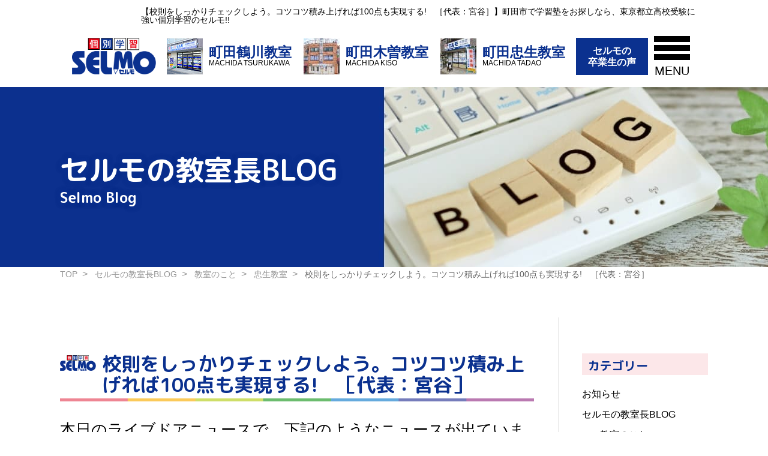

--- FILE ---
content_type: text/html; charset=UTF-8
request_url: https://www.selmo-machida.com/wpsys/blog/8481.html
body_size: 32853
content:
<!doctype html><html><head><meta charset="utf-8"><meta name="viewport" content="width=device-width, initial-scale=1.0"><meta name="format-detection" content="telephone=no"><meta property="og:type" content="website"><meta property="og:site_name" content="セルモ町田忠生教室"><meta property="og:image" content="/common/images/logo@2x.png"><meta property="og:email" content="tadao@selmo-machida.com"><meta property="og:locale" content="ja_JP"><title>校則をしっかりチェックしよう。コツコツ積み上げれば100点も実現する!　［代表：宮谷］｜町田市で学習塾をお探しなら、東京都立高校受験に強い個別学習のセルモ!!</title><link rel="canonical" href="https://selmo-machida.com//wpsys/blog/8481.html" title="校則をしっかりチェックしよう。コツコツ積み上げれば100点も実現する!　［代表：宮谷］｜町田市で学習塾をお探しなら、東京都立高校受験に強い個別学習のセルモ!!" /><meta name="keywords" content="校則をしっかりチェックしよう。コツコツ積み上げれば100点も実現する!　［代表：宮谷］,町田,個別指導,塾,高校受験,学習,セルモ,鶴川,木曽,忠生,教室"><meta name="description" content="校則をしっかりチェックしよう。コツコツ積み上げれば100点も実現する!　［代表：宮谷］ 。 セルモの各教室長がBLOGを更新させていただいております。町田市で個別指導の塾をお考えなら中学・高校受験に強いセルモ町田鶴川教室・町田木曽教室・町田忠生教室にお任せください。"/><meta property="og:title" content="校則をしっかりチェックしよう。コツコツ積み上げれば100点も実現する!　［代表：宮谷］｜町田市で学習塾をお探しなら、東京都立高校受験に強い個別学習のセルモ!!"><meta property="og:description" content="校則をしっかりチェックしよう。コツコツ積み上げれば100点も実現する!　［代表：宮谷］ 。 セルモの各教室長がBLOGを更新させていただいております。町田市で個別指導の塾をお考えなら中学・高校受験に強いセルモ町田鶴川教室・町田木曽教室・町田忠生教室にお任せください。"><meta property="og:url" content="https://selmo-machida.com//wpsys/blog/8481.html"><link rel="apple-touch-icon" sizes="180x180" href="/common/favicon/apple-touch-icon.png"><link rel="icon" type="image/png" sizes="32x32" href="/common/favicon/favicon-32x32.png"><link rel="icon" type="image/png" sizes="16x16" href="/common/favicon/favicon-16x16.png"><link rel="manifest" href="/common/favicon/site.webmanifest"><link rel="mask-icon" href="/common/favicon/safari-pinned-tab.svg" color="#0b318f"><link rel="shortcut icon" href="/common/favicon/favicon.ico"><meta name="msapplication-TileColor" content="#0b318f"><meta name="msapplication-config" content="/common/favicon/browserconfig.xml"><meta name="theme-color" content="#ffffff"><link href="https://fonts.googleapis.com/css?family=M+PLUS+Rounded+1c:400,500,700,800,900" rel="stylesheet"><link rel="stylesheet" href="/common/css/uikit_custom.css"><link rel="stylesheet" href="/common/css/common3.css"><script defer src="/common/uikit/js/uikit.min.js"></script> <script defer src="/common/uikit/js/uikit-icons.min.js"></script> <script src="https://ajax.googleapis.com/ajax/libs/jquery/3.3.1/jquery.min.js"></script> <script defer src="/common/js/common.js"></script>  <!--[if lt IE 9]> <script src="https://oss.maxcdn.com/html5shiv/3.7.2/html5shiv.min.js"></script> <script src="https://oss.maxcdn.com/respond/1.4.2/respond.min.js"></script> <![endif]--><link rel="preconnect" href="https://fonts.googleapis.com"><link rel="preconnect" href="https://fonts.gstatic.com" crossorigin><link href="https://fonts.googleapis.com/css2?family=M+PLUS+Rounded+1c:wght@100;400;700&display=swap" rel="stylesheet"> <script defer src="[data-uri]"></script> <link rel="stylesheet" href="https://www.selmo-machida.com/wpsys/wp-content/cache/autoptimize/autoptimize_single_7990fb722b71418653fe5311a1dc05b9.php"><style>.title-page {
background-image: url(/common/images/header_title_blog.jpg);}</style></head><body id="blog"> <noscript><iframe src="https://www.googletagmanager.com/ns.html?id=GTM-MGRN9JQ"
height="0" width="0" style="display:none;visibility:hidden"></iframe></noscript><header><div id="header" class="header"><div class="container uk-clearfix"><h1> 【校則をしっかりチェックしよう。コツコツ積み上げれば100点も実現する!　［代表：宮谷］】町田市で学習塾をお探しなら、東京都立高校受験に強い個別学習のセルモ!!</h1><div class="flex"><div class="logo"><a href="/"><h2><img src="/common/images/logo@2x.png" alt="個別学習セルモ"></h2> </a></div><div class="header-info"> <ui class="flex"><li> <a href="/machida_tsurukawa" class="flex"><div class="info-img"><img src="/common/images/img_header_store03.jpg" alt=""></div><div class="info-txt"><p class="info-shop">町田鶴川教室</p><p class="info-eng">MACHIDA TSURUKAWA</p></div></a></li><li> <a href="/machida_kiso" class="flex"><div class="info-img"><img src="/common/images/img_header_store02.jpg" alt=""></div><div class="info-txt"><p class="info-shop">町田木曽教室</p><p class="info-eng">MACHIDA KISO</p></div></a></li><li> <a href="/machida_tadao" class="flex"><div class="info-img"><img src="/common/images/img_header_store01.jpg" alt=""></div><div class="info-txt"><p class="info-shop">町田忠生教室</p><p class="info-eng">MACHIDA TADAO</p></div></a></li> </ui></div><div class="header-menu"><ul class="flex"><li class="header-ac"> <a href="/graduates/"><p>セルモの<br>卒業生の声</p> </a></li><li><nav uk-sticky="offset: 100,animation: uk-animation-slide-top,top: 10"> <a class="menu-trigger" href="#modal-full" uk-toggle> <span></span> <span></span> <span></span> </a></nav></li></ul></div></div></div></div><div id="modal-full" class="uk-modal-full menu-full" uk-modal><div class="uk-modal-dialog uk-flex uk-flex-center uk-flex-middle" uk-height-viewport><div class=""><div class="uk-container"><ul class="navi01 uk-child-width-1-1 uk-child-width-1-2@s" uk-grid><li><a href="/"><img class="logo" src="/common/images/logo_w@2x.png" alt="個別学習セルモ"> トップページへ戻る</a></li><li><a href="/contact/"><img class="icon-mail" src="/common/images/icon_mail_w@2x.png" alt="メール"> 資料請求＆お問い合わせ</a></li></ul><p class="navi02 link-fade"><a href="/freetrail/"><img src="/common/images/bt_red@2x.png" alt="まずは無料体験学習へ 今なら90分×6回！"></a></p><div class="navi03"><h3>コンテンツ</h3><nav><ul class="list uk-child-width-1-2 uk-child-width-1-3@s uk-child-width-1-4@l" uk-grid><li><a href="/freetrail/">無料体験学習</a></li><li><a href="/distinctive/">3分で分かるセルモのすべて</a></li><li><a href="/juniorhighschool/">中学生コース</a></li><li><a href="/elementaryschool/">小学生コース</a></li><li><a href="/highschool/">高校生コース</a></li><li><a href="/blog/">教室長ブログ</a></li><li><a href="/topics/">最新ニュース</a></li><li><a href="/countermeasure/">受験対策</a></li><li><a href="/price/">授業料</a></li><li><a href="/faq/">よくあるご質問</a></li><li><a href="/voice/">お客様の声</a></li><li><a href="/graduates/">卒業生の声</a></li></ul></nav><h3>教室について</h3><nav><ul class="list uk-child-width-1-2 uk-child-width-1-3@s uk-child-width-1-4@l" uk-grid><li><a href="/machida_tsurukawa/">町田鶴川教室</a></li><li><a href="/machida_kiso/">町田木曽教室</a></li><li><a href="/machida_tadao/">町田忠生教室</a></li><li><a href="/index.php#school">教室について</a></li><li><a href="/index.php#movie">セルモYouTube<br>チャンネル</a></li><li><a href="/contact/">資料請求＆お問い合わせ</a></li><li><a href="/privacy/">プライバシーポリシー</a></li></ul></nav></div><div class="navi04"><div class="logo"><img src="/common/images/logo_w@2x.png" alt="個別学習セルモ"></div><div class="shops uk-child-width-1-1 uk-child-width-1-2@s uk-flex-center" uk-grid><div class="shop-info"> <a href="/machida_tsurukawa/"><div class="shop-name"><img src="/common/images/icon_footer_shop@2x.png" alt=""> 町田鶴川教室</div></a><div class="shop-tel"><small>TEL.</small><span class="tel-num">042-860-2322</span></div> <a href="/machida_tsurukawa/"><div class="shop-info">〒195-0063　東京都町田市野津田町1058<br> 富士見ビル102号室<br> Mail：tsurukawa@selmo-machida.com　無料駐車場あり</div></a></div><div class="shop-info"> <a href="/machida_kiso/"><div class="shop-name"><img src="/common/images/icon_footer_shop@2x.png" alt=""> 町田木曽教室</div></a><div class="shop-tel"><small>TEL.</small><span class="tel-num">042-860-7727</span></div> <a href="/machida_kiso/"><div class="shop-info">〒194-0036　東京都町田市木曽東1丁目36-15<br> 萬両ビル2階　町田市教育センター前<br> Mail：kiso@selmo-machida.com　無料駐車場あり</div></a></div><div class="shop-info"> <a href="/machida_tadao/"><div class="shop-name"><img src="/common/images/icon_footer_shop@2x.png" alt=""> 町田忠生教室</div></a><div class="shop-tel"><small>TEL.</small><span class="tel-num">042-794-9286</span></div> <a href="/machida_tadao/"><div class="shop-info">〒194-0035　東京都町田市忠生1丁目21-8<br> アーバンライフ町田105号　JA町田忠生至近<br> Mail：tadao@selmo-machida.com　無料駐車場あり</div></a></div></div></div></div></div></div></div></header><main id="main"><div class="main"><article><div class="title-page"><div class="uk-container"><div class="inner uk-flex uk-flex-middle uk-flex-left"><div class="box-title"><h3></h3><p class="eng"></p><h3>セルモの教室長BLOG</h3><p class="eng"><p>Selmo Blog</p></p></div></div></div></div></article><article><div class="uk-container"><ol class="uk-breadcrumb" itemscope itemtype="http://schema.org/BreadcrumbList"><li itemprop="itemListElement" itemscope itemtype="http://schema.org/ListItem"> <a itemprop="item" title="TOPページへ戻る" href="/"><span itemprop="name">TOP</span></a><meta itemprop="position" content="1" /></li><li itemprop="itemListElement" itemscope itemtype="http://schema.org/ListItem"> <a itemprop="item" typeof="WebPage" title="セルモの教室長BLOGへ移動" href="https://www.selmo-machida.com/./blog"><span itemprop="name">セルモの教室長BLOG</span></a><meta itemprop="position" content="2" /></li><li itemprop="itemListElement" itemscope itemtype="http://schema.org/ListItem"> <a itemprop="item" typeof="WebPage" title="教室のことへ移動" href="https://www.selmo-machida.com/./blog/class"><span itemprop="name">教室のこと</span></a><meta itemprop="position" content="3" /></li><li itemprop="itemListElement" itemscope itemtype="http://schema.org/ListItem"> <a itemprop="item" typeof="WebPage" title="忠生教室へ移動" href="https://www.selmo-machida.com/./blog/class/tadao"><span itemprop="name">忠生教室</span></a><meta itemprop="position" content="4" /></li><li itemprop="itemListElement" itemscope="" itemtype="http://schema.org/ListItem"> <span itemprop="name">校則をしっかりチェックしよう。コツコツ積み上げれば100点も実現する!　［代表：宮谷］</span><meta itemprop="position" content="5"></li></ol></div></article><article><div class="contents"><div class="uk-container"><div class="uk-grid-divider" uk-grid><div class="uk-width-3-4@m block-article"><div class="block_article"><section class="box" id="post-8481" class="post-8481 post type-post status-publish format-standard hentry category-blog category-tadao category-class category-kiso category-11"><div class="box-article-title pt-l"><h5><span>校則をしっかりチェックしよう。コツコツ積み上げれば100点も実現する!　［代表：宮谷］</span></h5></div><div class="box-article-contents mt-s mb-s"><h4>本日のライブドアニュースで、下記のようなニュースが出ていました。</h4><h4><img decoding="async" class="m7eMIc aQg20b pFuEAd aligncenter" src="https://lh3.googleusercontent.com/p/AF1QipOlZRYLPxwZDDX50WNsDK_V9c3Ve1INfxXPlU7y=s1360-w1360-h1020" alt="写真" /></h4><h4>“男女交際禁止”高校の校則めぐり「堀越学園」に約97万円の賠償命令、東京地裁</h4><p><br style="line-height:3" /></p><h4><a href="https://news.livedoor.com/article/detail/23291085/">https://news.livedoor.com/article/detail/23291085/</a></h4><h4></h4><p><br style="line-height:3" /></p><h4>東京地裁は、男女交際禁止の校則について「生徒を規律するものとして有効」としたものの、「教育的指導などをすることなく、自主退学の勧告を行ったことは、社会通念上、著しく妥当を欠いている」と指摘しました。</h4><p><br style="line-height:3" /></p><h4>とあります。</h4><p><img decoding="async" class="aligncenter" src="https://1.bp.blogspot.com/-FmfdKsiI2_A/VlLWuONdbnI/AAAAAAAA1As/2QTE41d97vU/s450/school_blazer_couple.png" alt="高校生・中学生のイラスト（ブレザー）" border="0" /></p><h4>男女交際を禁止する法律は日本にはありませんので（成人と未成年のわいせつ行為を禁ずる法律はあります）、この校則は社会通念上著しく妥当を欠いているという判決ですね。</h4><p><br style="line-height:3" /></p><h4>校則というのは色々あります。</h4><p><img decoding="async" class="aligncenter" src="https://4.bp.blogspot.com/-6Bf88Q4GzTU/UnyFzGLOFdI/AAAAAAAAaUQ/878-Z0ogRkk/s400/hair_mohican.png" alt="モヒカンヘアーのイラスト（髪型）" border="0" /></p><h4>よく話題にのぼるのが髪の毛に関する校則です。髪型・色など色々あります。眉毛に髪の毛が掛かっては駄目！なんて事例も。</h4><p><img decoding="async" class="aligncenter" src="https://2.bp.blogspot.com/-z_okAVLtmqw/Wn1ZqJCvDsI/AAAAAAABKOM/wKYXrtltS-ETe1kmyTqMNdC6-lX6yOTQgCLcBGAs/s400/document_rule_book.png" alt="ルールブックのイラスト" border="0" /></p><p><br style="line-height:1.5" /></p><h4>校則は原則として、入学時の学校・生徒・保護者、三者間の契約となりますので、しっかり確認しておく必要があります。</h4><p><img decoding="async" class="aligncenter" src="https://4.bp.blogspot.com/-brqkrQ7s7IA/VxC3SdJ169I/AAAAAAAA52M/Li1_oKQFQqEKcZtRugGBj1Ul89WfIUOEACLcB/s500/keiyaku_contract.png" alt="契約書のイラスト（サイン）" border="0" /></p><h4>入学後に「聞いていないよ！」とならないよう、事前に主要な校則や禁止行為は確認しておくと良いでしょう。</h4><hr /><h4>私は毎日和光高校の横を通りますが、同校は髪の毛に関する校則は緩やかなようで、女子生徒さんは7,8割の生徒さんは黒ではありません（交差点で見た印象ですが）。男子生徒さんも2,3割は染めているかな・・。髪型も色々あり、見ているだけで面白いです。</h4><p><img decoding="async" class="aligncenter" src="https://1.bp.blogspot.com/-UTI9JQO3JCs/Ws2u6ULRriI/AAAAAAABLSU/UkuIogK3ovcmbtiAsM8NiTxwYYVIDZL8QCLcBGAs/s400/hair_asymmetrical_woman.png" alt="アシンメトリーの髪型の女性のイラスト" border="0" /></p><h4>髪の毛も自己表現の一つなので、私は何色でもどのような髪型でも、きちんとマナーや挨拶を守って勉強している限りは、何でも良いのにな・・と思うスタンスですが、これも人により感じ方が違うので、是非事前に受験校の校則を確認をされて下さい。</h4><hr /><h4>さて、現在中学生の皆さんに2学期期末テスト結果を提出してもらっていますが、数学で100点を取られた中学3年生の生徒さんがいらっしゃいました。</h4><p><img decoding="async" class="aligncenter" src="https://2.bp.blogspot.com/-wDIiY076K98/UZYlQfw21AI/AAAAAAAATL0/GmJEOLE1YsU/s400/test100.png" alt="テストのイラスト「100点の答案」" border="0" /></p><h4>小学校の小テストでは100点はよくありますが、中学校や高校の定期テストの数学で100点というのは取れそうでなかなか取れるものではありません。問題数が多いですからね。</h4><p><img decoding="async" class="aligncenter" src="https://3.bp.blogspot.com/-OjglGNLwkjE/W95-Be7sHNI/AAAAAAABP60/kf7idqbT3I4OBjLu6WhC--fFLZoqT7asgCLcBGAs/s300/test_touan_naname_100ten.png" alt="答案用紙のイラスト（100点・斜め）" border="0" /></p><h4></h4><h4>確か70点前後で入塾をされたと記憶しておりますが、もともとある程度実力はあったものの、計算式の展開や解き方全体に詰めの甘さがありましたが、受験が近づくにつれ丁寧に解いてくれるようになりました。</h4><p><img decoding="async" class="aligncenter" src="https://2.bp.blogspot.com/-ev3bi44yzXQ/W959-5-nf6I/AAAAAAABP6c/i4cRD2SwjMgxt3IDKlyCunU_vzAjbR1IwCLcBGAs/s300/test_touan_100ten.png" alt="答案用紙のイラスト（100点）" border="0" /></p><p><br style="line-height:1.5" /></p><h4>それでも1、2問はミスするのが定期テストの数学です。おそらく計算式をしっかり見直したのだと思いますが、この100点の喜びを是非受験本番で活かして頂きたいと思います。</h4><p><img decoding="async" class="aligncenter" src="https://3.bp.blogspot.com/-vDv6qlskvdc/WaPwG4LUsRI/AAAAAAABGR4/opCOh5V6y_YIglNdZUAYWTfErbUjNw_vQCLcBGAs/s400/test_print_happy_schoolboy.png" alt="テストを見て喜ぶ生徒のイラスト（男子学生）" border="0" /></p><h4>その他、入塾時50点前後だった数学を85点以上に持っていった中学2年生の生徒さん!嬉しくて、お母さんにLINEしてしまいました。</h4><p><img decoding="async" class="aligncenter" src="https://3.bp.blogspot.com/-zvcrx_RHrCE/WnkML3pRIjI/AAAAAAABJ_Q/lc_Wh-Lpysst3Bvuk0FDI9TbacV9hhQUQCLcBGAs/s400/computer_internet_sns.png" alt="SNSが表示されたコンピューターのイラスト" border="0" /></p><h4>生徒さんは自宅でドヤ顔だったそうですが、教室ではポーカーフェイスでした（笑）。</h4><p><br style="line-height:1.5" /></p><h4>数学は学期が進むにつれ難しくなるので、年度途中で点数を上げるのは結構難しい科目なのです。数学や英語はそのような傾向を持つ科目です。</h4><p><img decoding="async" class="aligncenter" src="https://1.bp.blogspot.com/-7n7WE8TCVdE/XaKa7fiQ2nI/AAAAAAABVkQ/ToHmqnYGysoQBhfx6iwvgullm0JfqW_FQCNcBGAsYHQ/s400/job_suugakusya_woman.png" alt="数学者のイラスト（女性）" border="0" /></p><h4>そのような中、点数をしっかりあげて、今では学校より先取り学習できるようになりました。先取り学習できるようになると一気に得点を上げる生徒さんが多いですね。やはり学校が復習の場になるので、理解が定着しやすいです。</h4><p><br style="line-height:1.5" /></p><h4>問題はこの状態を維持できるか。次回のテストはさらに内容が難しくなります。点数を維持出来れば御の字。上げようと思うと、相当精密に学習していく必要があるでしょう。2年生なので、次回は平行四辺形の証明が大きな壁になります。対策をしっかり考えサポートしていきます。</h4></div><div class="box-article-data"><div class="flex uk-flex uk-flex-between@s mb-l"><div class="category"><dl><dt>カテゴリー：</dt><dd> <a href="https://www.selmo-machida.com/./blog" rel="category tag">セルモの教室長BLOG</a> <a href="https://www.selmo-machida.com/./blog/class/tadao" rel="category tag">忠生教室</a> <a href="https://www.selmo-machida.com/./blog/class" rel="category tag">教室のこと</a> <a href="https://www.selmo-machida.com/./blog/class/kiso" rel="category tag">木曽教室</a> <a href="https://www.selmo-machida.com/./blog/class/%e9%b6%b4%e5%b7%9d%e6%95%99%e5%ae%a4" rel="category tag">鶴川教室</a></dd></dl></div><div class="date">2022.11.30</div></div></div></section><ul class="block_nav uk-flex ul-flex-center pt-l"><li class="btn_blog_back"> <a href="https://www.selmo-machida.com/blog/8483.html" rel="next"><span uk-pagination-previous></span> BACK</a></li><li class="btn_blog_next"> <a href="https://www.selmo-machida.com/blog/8468.html" rel="prev">NEXT <span uk-pagination-next></span></a></li><li class="btn_blog_top"><a href="/blog"><span>一覧へ戻る</span></a></li></ul></div></div><div class="uk-width-1-4@m block-sidebar pt-l"><div class="uk-child-width-1-2@s uk-child-width-1-1@m uk-child-width-1-1" uk-grid><div class="block-list"><aside id="categories-2" class="list widget_categories"><h4 class="box_menu_title"><span>カテゴリー</span></h4><ul><li class="cat-item cat-item-8"><a href="https://www.selmo-machida.com/./%e3%81%8a%e7%9f%a5%e3%82%89%e3%81%9b">お知らせ</a></li><li class="cat-item cat-item-1"><a href="https://www.selmo-machida.com/./blog">セルモの教室長BLOG</a><ul class='children'><li class="cat-item cat-item-3"><a href="https://www.selmo-machida.com/./blog/class">教室のこと</a><ul class='children'><li class="cat-item cat-item-4"><a href="https://www.selmo-machida.com/./blog/class/tadao">忠生教室</a></li><li class="cat-item cat-item-5"><a href="https://www.selmo-machida.com/./blog/class/kiso">木曽教室</a></li><li class="cat-item cat-item-11"><a href="https://www.selmo-machida.com/./blog/class/%e9%b6%b4%e5%b7%9d%e6%95%99%e5%ae%a4">鶴川教室</a></li></ul></li></ul></li><li class="cat-item cat-item-6"><a href="https://www.selmo-machida.com/./topics">最新NEWS&amp;お知らせ</a></li></ul></aside></div><div class="block-list"><aside id="recent-posts-2" class="list widget_recent_entries"><h4 class="box_menu_title"><span>最近の投稿</span></h4><ul><li> <a href="https://www.selmo-machida.com/blog/13788.html">【第7回レポート】都立入試直前！「1点の重み」にこだわる日帰り合宿勉強会</a></li><li> <a href="https://www.selmo-machida.com/topics/10437.html">令和8年度入試　合格速報!（2026年1月24日更新）</a></li><li> <a href="https://www.selmo-machida.com/blog/13782.html">体験授業ピーク　［教室長：松本］</a></li><li> <a href="https://www.selmo-machida.com/blog/13767.html">令和8年度　都立推薦入試倍率　［教室長：松本］</a></li><li> <a href="https://www.selmo-machida.com/blog/13765.html">衆議院選挙・町田市議会/市長選挙・セルモ生もお世話になったあの方が立候補！?　［代表：宮谷］</a></li></ul></aside></div><div class="block-list"><aside id="calendar-2" class="list widget_calendar"><h4 class="box_menu_title"><span>カレンダー</span></h4><div id="calendar_wrap" class="calendar_wrap"><table id="wp-calendar" class="wp-calendar-table"><caption>2026年1月</caption><thead><tr><th scope="col" aria-label="日曜日">日</th><th scope="col" aria-label="月曜日">月</th><th scope="col" aria-label="火曜日">火</th><th scope="col" aria-label="水曜日">水</th><th scope="col" aria-label="木曜日">木</th><th scope="col" aria-label="金曜日">金</th><th scope="col" aria-label="土曜日">土</th></tr></thead><tbody><tr><td colspan="4" class="pad">&nbsp;</td><td>1</td><td>2</td><td>3</td></tr><tr><td><a href="https://www.selmo-machida.com/date/2026/01/04" aria-label="2026年1月4日 に投稿を公開">4</a></td><td>5</td><td>6</td><td><a href="https://www.selmo-machida.com/date/2026/01/07" aria-label="2026年1月7日 に投稿を公開">7</a></td><td><a href="https://www.selmo-machida.com/date/2026/01/08" aria-label="2026年1月8日 に投稿を公開">8</a></td><td><a href="https://www.selmo-machida.com/date/2026/01/09" aria-label="2026年1月9日 に投稿を公開">9</a></td><td><a href="https://www.selmo-machida.com/date/2026/01/10" aria-label="2026年1月10日 に投稿を公開">10</a></td></tr><tr><td><a href="https://www.selmo-machida.com/date/2026/01/11" aria-label="2026年1月11日 に投稿を公開">11</a></td><td><a href="https://www.selmo-machida.com/date/2026/01/12" aria-label="2026年1月12日 に投稿を公開">12</a></td><td>13</td><td><a href="https://www.selmo-machida.com/date/2026/01/14" aria-label="2026年1月14日 に投稿を公開">14</a></td><td><a href="https://www.selmo-machida.com/date/2026/01/15" aria-label="2026年1月15日 に投稿を公開">15</a></td><td>16</td><td>17</td></tr><tr><td><a href="https://www.selmo-machida.com/date/2026/01/18" aria-label="2026年1月18日 に投稿を公開">18</a></td><td><a href="https://www.selmo-machida.com/date/2026/01/19" aria-label="2026年1月19日 に投稿を公開">19</a></td><td><a href="https://www.selmo-machida.com/date/2026/01/20" aria-label="2026年1月20日 に投稿を公開">20</a></td><td>21</td><td>22</td><td><a href="https://www.selmo-machida.com/date/2026/01/23" aria-label="2026年1月23日 に投稿を公開">23</a></td><td><a href="https://www.selmo-machida.com/date/2026/01/24" aria-label="2026年1月24日 に投稿を公開">24</a></td></tr><tr><td id="today"><a href="https://www.selmo-machida.com/date/2026/01/25" aria-label="2026年1月25日 に投稿を公開">25</a></td><td>26</td><td>27</td><td>28</td><td>29</td><td>30</td><td>31</td></tr></tbody></table><nav aria-label="前と次の月" class="wp-calendar-nav"> <span class="wp-calendar-nav-prev"><a href="https://www.selmo-machida.com/date/2025/12">&laquo; 12月</a></span> <span class="pad">&nbsp;</span> <span class="wp-calendar-nav-next">&nbsp;</span></nav></div></aside></div><div class="block-list"><aside id="archives-2" class="list widget_archive"><h4 class="box_menu_title"><span>アーカイブ</span></h4><ul><li><a href='https://www.selmo-machida.com/date/2026/01'>2026年1月</a></li><li><a href='https://www.selmo-machida.com/date/2025/12'>2025年12月</a></li><li><a href='https://www.selmo-machida.com/date/2025/11'>2025年11月</a></li><li><a href='https://www.selmo-machida.com/date/2025/10'>2025年10月</a></li><li><a href='https://www.selmo-machida.com/date/2025/09'>2025年9月</a></li><li><a href='https://www.selmo-machida.com/date/2025/08'>2025年8月</a></li></ul></aside></div></div></div></div><article><div class="block07"><div class="line-btnArea"><div class="line-btnArea__icon"> <img src="/line-banner/line.svg" class="line"></div><div class="line-btnArea__btn"><p><img src="/line-banner/line.svg" class="line_sp"><span>無料体験学習のお申し込みやお問合せは、LINEからでも可能です！</span></p><div class="line-btnArea__btnIn"> <a href="https://lin.ee/8yKgwzU" target="_blank"><img src="/line-banner/tsurukawa.svg" class="line-btn"></a> <a href="https://lin.ee/vSu9zR7" target="_blank"><img src="/line-banner/kiso.svg" class="line-btn"></a> <a href="https://lin.ee/mXZbSQ5" target="_blank"><img src="/line-banner/chusei.svg" class="line-btn"></a></div><div></div></div></article></div></div></article></div></main><footer><div class="pagetop"><div class="inner"> <a href="#top"  uk-scroll><img src="/common/images/icon_up_circle@2x.png" alt="Go To Top"  uk-svg></a></div></div><div class="footer"><div class="uk-container"><p class="footer-txt">皆様のお悩みに寄り添い徹底的に応える学習塾を目指します！</p></div><div class="footer-blue"><div class="uk-container"><div class="logo"><img src="/common/images/logo_w@2x.png" alt="個別学習セルモ"></div><div class="shops uk-child-width-1-1 uk-child-width-1-2@s uk-flex-center" uk-grid><div class="shop-info"> <a href="/machida_tsurukawa/"><div class="shop-name"><img src="/common/images/icon_footer_shop@2x.png" alt=""> 町田鶴川教室</div></a><div class="shop-tel"><small>TEL.</small><span class="tel-num">042-860-2322</span></div> <a href=""><div class="shop-info">〒195-0063　東京都町田市野津田町1058<br> 富士見ビル102号室<br> Mail：tsurukawa@selmo-machida.com　無料駐車場あり</div></a></div><div class="shop-info"> <a href="/machida_kiso/"><div class="shop-name"><img src="/common/images/icon_footer_shop@2x.png" alt=""> 町田木曽教室</div></a><div class="shop-tel"><small>TEL.</small><span class="tel-num">042-860-7727</span></div> <a href=""><div class="shop-info">〒194-0036　東京都町田市木曽東1丁目36-15<br> 萬両ビル2階　町田市教育センター前<br> Mail：kiso@selmo-machida.com　無料駐車場あり</div></a></div><div class="shop-info"> <a href="/machida_tadao/"><div class="shop-name"><img src="/common/images/icon_footer_shop@2x.png" alt=""> 町田忠生教室</div></a><div class="shop-tel"><small>TEL.</small><span class="tel-num">042-794-9286</span></div> <a href=""><div class="shop-info">〒194-0035　東京都町田市忠生1丁目21-8<br> アーバンライフ町田105号　JA町田忠生至近<br> Mail：tadao@selmo-machida.com　無料駐車場あり</div></a></div></div><div class="contents"><h3>CONTENTS MENU</h3><nav><ul class="list uk-child-width-1-2 uk-child-width-1-3@s uk-child-width-1-4@l" uk-grid><li><a href="/freetrail/">無料体験学習</a></li><li><a href="/distinctive/">3分で分かるセルモのすべて</a></li><li><a href="/juniorhighschool/">中学生コース</a></li><li><a href="/elementaryschool/">小学生コース</a></li><li><a href="/highschool/">高校生コース</a></li><li><a href="/blog/">教室長ブログ</a></li><li><a href="/topics/">最新ニュース</a></li><li><a href="/countermeasure/">受験対策</a></li><li><a href="/price/">授業料</a></li><li><a href="/faq/">よくあるご質問</a></li><li><a href="/voice/">お客様の声</a></li><li><a href="/graduates/">卒業生の声</a></li><li><a href="/machida_tsurukawa/">町田鶴川教室</a></li><li><a href="/machida_tadao/">町田忠生教室</a></li><li><a href="/machida_kiso/">町田木曽教室</a></li><li><a href="/index.php#school">教室について</a></li><li><a href="/index.php#movie">セルモYouTubeチャンネル</a></li><li><a href="/contact/">資料請求＆お問い合わせ</a></li><li><a href="/privacy/">プライバシーポリシー</a></li></ul></nav></div><p class="footer-chach">小学生・中学生の学習・入試のご相談から、<br class="uk-hidden@m uk-visible@s">不登校・発達障害の生徒さんのご対応までお気軽にご相談くださいませ。</p><p class="copyright">町田市で学習塾をお探しなら、東京都立高校受験に強い個別学習のセルモ!!<br> Copyright &copy;selmo-machida.com All Right Reserved.</p></div></div></div></footer> <script defer src="[data-uri]"></script>  <script defer src="https://www.googletagmanager.com/gtag/js?id=UA-60893093-1"></script> <script defer src="[data-uri]"></script> <script type="speculationrules">{"prefetch":[{"source":"document","where":{"and":[{"href_matches":"\/*"},{"not":{"href_matches":["\/wpsys\/wp-*.php","\/wpsys\/wp-admin\/*","\/wpsys\/wp-content\/uploads\/*","\/wpsys\/wp-content\/*","\/wpsys\/wp-content\/plugins\/*","\/wpsys\/wp-content\/themes\/selmo-template\/*","\/*\\?(.+)"]}},{"not":{"selector_matches":"a[rel~=\"nofollow\"]"}},{"not":{"selector_matches":".no-prefetch, .no-prefetch a"}}]},"eagerness":"conservative"}]}</script> </body></html>
<!-- Dynamic page generated in 0.451 seconds. -->
<!-- Cached page generated by WP-Super-Cache on 2026-01-25 20:38:42 -->

<!-- Compression = gzip -->
<!-- super cache -->

--- FILE ---
content_type: text/css
request_url: https://www.selmo-machida.com/common/css/common3.css
body_size: 34497
content:
@charset "UTF-8";
/* ==========================================================
Fonts
========================================================== */
.m-plus, .menu-full .navi01 li, .menu-full .navi03 h3, .menu-full .navi04 .shops .shop-info .shop-tel, .footer .footer-blue .shops .shop-info .shop-tel, .footer .footer-blue .contents h3, .title-page .box-title * {
  font-family: 'M PLUS Rounded 1c', sans-serif;
}

/* ==========================================================
ALL
========================================================== */
@font-face {
  font-family: "Yu Gothic";
  src: local("Yu Gothic Medium");
  font-weight: 400;
}

@font-face {
  font-family: "Yu Gothic";
  src: local("Yu Gothic Bold");
}

body {
  position: relative;
  font-family: メイリオ, Meiryo, "Hiragino Kaku Gothic ProN", "游ゴシック Medium", YuGothic, YuGothicM,-apple-system, BlinkMacSystemFont, sans-serif;
  box-sizing: border-box;
}

@media (max-width: 1023px) {
  body {
    position: relative;
    overflow-x: hidden;
  }
}

* {
  -moz-font-feature-settings: "palt";
  -webkit-font-feature-settings: "palt";
  font-feature-settings: "palt";
  box-sizing: border-box;
}

h1,
h2,
h3,
h4,
h5,
h6 {
  color: #000;
  font-family: -apple-system, BlinkMacSystemFont, メイリオ, Meiryo, "Hiragino Kaku Gothic ProN", "游ゴシック Medium", YuGothic, YuGothicM, sans-serif;
  margin-top: 0;
  margin-bottom: 0;
}

h1,
h2,
h3,
h4,
h5,
h6,
p {
  margin-top: 0;
}

a {
  color: #000;
  text-decoration: none;
}

a:hover {
  color: #0f6ecd;
  text-decoration: none;
}

/* iOSでのデフォルトスタイルをリセット */
input[type="submit"],
input[type="button"] {
  border-radius: 0;
  -webkit-box-sizing: content-box;
  -webkit-appearance: button;
  -moz-appearance: button;
  appearance: button;
  border: none;
  box-sizing: border-box;
  cursor: pointer;
}

input[type="submit"]::-webkit-search-decoration,
input[type="button"]::-webkit-search-decoration {
  display: none;
}

input[type="submit"]::focus,
input[type="button"]::focus {
  outline-offset: -2px;
}

@media (max-width: 1278px) {
  .uk-container {
    padding: 0 20px;
  }
}

@media (max-width: 749px) {
  .uk-container {
    padding: 0 20px;
  }
}

.uk-width-large-1-2:nth-last-child(-n + 2),
.uk-width-large-1-3:nth-last-child(-n + 2),
.uk-width-medium-1-2:nth-last-child(-n + 2),
.uk-width-medium-1-3:nth-last-child(-n + 2) {
  margin-bottom: 0;
}

@media (min-width: 1280px) {
  .hidden-xl {
    display: none;
  }
}

@media (min-width: 980px) {
  .link-fade a {
    display: block;
    zoom: 1;
    filter: progid:DXImageTransform.Microsoft.Alpha(Opacity=100);
    opacity: 1;
    -webkit-transition: 0.3s linear;
    -moz-transition: 0.3s linear;
    -o-transition: 0.3s linear;
    transition: 0.3s linear;
  }
  .link-fade a:hover {
    -webkit-transition: 0.3s linear;
    -moz-transition: 0.3s linear;
    -o-transition: 0.3s linear;
    transition: 0.3s linear;
    -webkit-filter: brightness(1.2);
    -moz-filter: brightness(1.2);
    filter: brightness(1.2);
    filter: progid:DXImageTransform.Microsoft.Alpha(Opacity=70);
    opacity: 0.7;
    text-decoration: none;
  }
}

.mb-s {
  margin-bottom: 7.5px;
}

@media (min-width: 1023px) {
  .mb-s {
    margin-bottom: 10px;
  }
}

@media (min-width: 1200px) {
  .mb-s {
    margin-bottom: 15px;
  }
}

@media (min-width: 1279px) {
  .mb-s {
    margin-bottom: 15px;
  }
}

.mb-m {
  margin-bottom: 15px;
}

@media (min-width: 1023px) {
  .mb-m {
    margin-bottom: 20px;
  }
}

@media (min-width: 1200px) {
  .mb-m {
    margin-bottom: 30px;
  }
}

@media (min-width: 1279px) {
  .mb-m {
    margin-bottom: 30px;
  }
}

.mb-l {
  margin-bottom: 30px;
}

@media (min-width: 1023px) {
  .mb-l {
    margin-bottom: 40px;
  }
}

@media (min-width: 1200px) {
  .mb-l {
    margin-bottom: 60px;
  }
}

@media (min-width: 1279px) {
  .mb-l {
    margin-bottom: 0px;
  }
}

.mb-xl {
  margin-bottom: 60px;
}

@media (min-width: 1023px) {
  .mb-xl {
    margin-bottom: 80px;
  }
}

@media (min-width: 1200px) {
  .mb-xl {
    margin-bottom: 120px;
  }
}

@media (min-width: 1279px) {
  .mb-xl {
    margin-bottom: 120px;
  }
}

.mt-s {
  margin-top: 10px;
}

@media (min-width: 1023px) {
  .mt-s {
    margin-top: 13.33333px;
  }
}

@media (min-width: 1200px) {
  .mt-s {
    margin-top: 20px;
  }
}

@media (min-width: 1279px) {
  .mt-s {
    margin-top: 20px;
  }
}

.mt-m {
  margin-top: 22.5px;
}

@media (min-width: 1023px) {
  .mt-m {
    margin-top: 30px;
  }
}

@media (min-width: 1200px) {
  .mt-m {
    margin-top: 45px;
  }
}

@media (min-width: 1279px) {
  .mt-m {
    margin-top: 45px;
  }
}

.mt-l, .main .contents {
  margin-top: 30px;
}

@media (min-width: 1023px) {
  .mt-l, .main .contents {
    margin-top: 40px;
  }
}

@media (min-width: 1200px) {
  .mt-l, .main .contents {
    margin-top: 60px;
  }
}

@media (min-width: 1279px) {
  .mt-l, .main .contents {
    margin-top: 60px;
  }
}

.mt-xl {
  margin-top: 60px;
}

@media (min-width: 1023px) {
  .mt-xl {
    margin-top: 80px;
  }
}

@media (min-width: 1200px) {
  .mt-xl {
    margin-top: 120px;
  }
}

@media (min-width: 1279px) {
  .mt-xl {
    margin-top: 120px;
  }
}

.pb-s {
  padding-bottom: 10px;
}

@media (min-width: 1023px) {
  .pb-s {
    padding-bottom: 13.33333px;
  }
}

@media (min-width: 1200px) {
  .pb-s {
    padding-bottom: 20px;
  }
}

@media (min-width: 1279px) {
  .pb-s {
    padding-bottom: 20px;
  }
}

.pb-m {
  padding-bottom: 22.5px;
}

@media (min-width: 1023px) {
  .pb-m {
    padding-bottom: 30px;
  }
}

@media (min-width: 1200px) {
  .pb-m {
    padding-bottom: 45px;
  }
}

@media (min-width: 1279px) {
  .pb-m {
    padding-bottom: 45px;
  }
}

.pb-l {
  padding-bottom: 30px;
}

@media (min-width: 1023px) {
  .pb-l {
    padding-bottom: 40px;
  }
}

@media (min-width: 1200px) {
  .pb-l {
    padding-bottom: 60px;
  }
}

@media (min-width: 1279px) {
  .pb-l {
    padding-bottom: 60px;
  }
}

.pb-xl {
  padding-bottom: 60px;
}

@media (min-width: 1023px) {
  .pb-xl {
    padding-bottom: 80px;
  }
}

@media (min-width: 1200px) {
  .pb-xl {
    padding-bottom: 120px;
  }
}

@media (min-width: 1279px) {
  .pb-xl {
    padding-bottom: 120px;
  }
}

.pt-s {
  padding-top: 10px;
}

@media (min-width: 1023px) {
  .pt-s {
    padding-top: 13.33333px;
  }
}

@media (min-width: 1200px) {
  .pt-s {
    padding-top: 20px;
  }
}

@media (min-width: 1279px) {
  .pt-s {
    padding-top: 20px;
  }
}

.pt-m {
  padding-top: 22.5px;
}

@media (min-width: 1023px) {
  .pt-m {
    padding-top: 30px;
  }
}

@media (min-width: 1200px) {
  .pt-m {
    padding-top: 45px;
  }
}

@media (min-width: 1279px) {
  .pt-m {
    padding-top: 45px;
  }
}

.pt-l {
  padding-top: 30px;
}

@media (min-width: 1023px) {
  .pt-l {
    padding-top: 40px;
  }
}

@media (min-width: 1200px) {
  .pt-l {
    padding-top: 60px;
  }
}

@media (min-width: 1279px) {
  .pt-l {
    padding-top: 60px;
  }
}

.pt-xl {
  padding-top: 60px;
}

@media (min-width: 1023px) {
  .pt-xl {
    padding-top: 80px;
  }
}

@media (min-width: 1200px) {
  .pt-xl {
    padding-top: 120px;
  }
}

@media (min-width: 1279px) {
  .pt-xl {
    padding-top: 120px;
  }
}

.p-all-s {
  padding: 10px;
}

@media (min-width: 1023px) {
  .p-all-s {
    padding: 13.33333px;
  }
}

@media (min-width: 1200px) {
  .p-all-s {
    padding: 20px;
  }
}

@media (min-width: 1279px) {
  .p-all-s {
    padding: 20px;
  }
}

.p-all-m {
  padding: 22.5px;
}

@media (min-width: 1023px) {
  .p-all-m {
    padding: 30px;
  }
}

@media (min-width: 1200px) {
  .p-all-m {
    padding: 45px;
  }
}

@media (min-width: 1279px) {
  .p-all-m {
    padding: 45px;
  }
}

.p-all-l {
  padding: 40px;
}

@media (min-width: 1023px) {
  .p-all-l {
    padding: 53.33333px;
  }
}

@media (min-width: 1200px) {
  .p-all-l {
    padding: 80px;
  }
}

@media (min-width: 1279px) {
  .p-all-l {
    padding: 80px;
  }
}

@media (max-width: 1023px) {
  .text-left-m {
    text-align: left;
  }
}

@media (max-width: 1023px) {
  .flex-warp-m {
    flex-wrap: wrap;
  }
}

@media (max-width: 750px) {
  .flex-warp-s {
    flex-wrap: wrap;
  }
}

.kome {
  margin-left: 0;
  padding-left: 0;
}

.kome li {
  list-style: none;
  padding-left: 1em;
  text-indent: -1em;
  margin-bottom: 1em;
}

.kome li ol, .kome li ul, .kome li li {
  margin-bottom: 0;
}

.btn {
  background: #0b318f;
  color: #fff;
  line-height: 1.2em;
  padding: 7px 15px 3px;
  display: inline-block;
}

.btn:hover {
  background: #2b63ef;
  color: #fff;
}

.txt-blue {
  color: #0b318f;
}

.contents p.float {
  float: right;
  margin-left: 40px;
  margin-bottom: 40px;
  color: #666;
  font-size: 0.85em;
}

@media (max-width: 1023px) {
  .contents p.float {
    margin-bottom: 26.66667px;
    margin-left: 0;
    float: none;
    text-align: center !important;
    display: block;
  }
}

@media (max-width: 750px) {
  .contents p.float {
    margin-bottom: 13.33333px;
  }
}

.contents p.float img {
  max-width: 100%;
  width: 500px;
}

/* 表 ---------------------------------------------------------------- */
.table {
  border: solid 2px #898989;
  border-collapse: collapse;
  border-spacing: 0;
  width: 100%;
}

.table th,
.table td {
  padding: 13px;
  border: solid 2px #898989;
}

.table th {
  text-align: center;
  white-space: nowrap;
  font-weight: normal;
  background: #f0f6fc;
}

@media (max-width: 750px) {
  .table-block th,
  .table-block td {
    display: block;
    text-align: center;
  }
  .table-block th {
    padding-bottom: 0;
    white-space: normal;
  }
}

.table-noborder {
  border-collapse: separate;
  border: none;
  width: auto;
  margin: auto;
}

.table-noborder th,
.table-noborder td {
  padding: 0px;
  border: none;
  vertical-align: top;
}

.table-noborder th th, .table-noborder th td,
.table-noborder td th,
.table-noborder td td {
  font-weight: normal;
  text-align: left;
  padding-bottom: 15px;
}

.table-noborder th {
  background: none;
  padding-right: 1em;
  font-weight: bold;
}

.table-noborder p {
  margin: 0;
}

/* Header  ==================================================================== */
.header {
  height: 145px;
  position: relative;
  max-width: 2000px;
  margin: 0 auto;
}

@media (max-width: 1279px) {
  .header {
    height: 125px;
  }
}

@media (max-width: 1023px) {
  .header {
    height: auto;
  }
}

.header h1,
.header .h1,
.header h2,
.header p {
  line-height: 1em;
  margin: 0 inherit;
  font-size: 14px;
  margin-bottom: 0;
}

.header h1,
.header .h1 {
  margin-top: 12px;
  margin-bottom: 10px;
  padding-left: 115px;
}

@media (max-width: 1279px) {
  .header h1,
  .header .h1 {
    padding-left: 0;
  }
}

@media (max-width: 1023px) {
  .header h1,
  .header .h1 {
    display: none;
  }
}

.header .container {
  max-width: 1420px;
  width: 1420px;
  margin: auto;
  position: relative;
  box-sizing: border-box;
}

@media (max-width: 1279px) {
  .header .container {
    width: 1080px;
  }
}

@media (max-width: 1430px) {
  .header .container {
    padding: 0 20px;
    box-sizing: border-box;
    max-width: 1080px;
  }
}

@media (max-width: 1200px) {
  .header .container {
    width: 100%;
    padding: 0 10px 0 20px;
  }
}

@media (max-width: 750px) {
  .header .container {
    padding: 0 10px 0 20px;
  }
}

.header .flex {
  display: flex;
  align-items: center;
  justify-content: space-between;
}

@media (max-width: 1279px) {
  .header .flex {
    display: flex;
    align-items: center;
  }
}

@media (max-width: 1023px) {
  .header .flex {
    align-items: center;
    padding-bottom: 10px;
  }
}

@media (max-width: 1023px) {
  .header .flex * {
    line-height: 1em;
  }
}

@media (max-width: 1023px) {
  .header .flex {
    flex-wrap: wrap;
  }
}

@media (max-width: 750px) {
  .header .flex {
    flex-wrap: nowrap;
  }
}

.header .header-menu,
.header .header-mail,
.header .logo {
  box-sizing: border-box;
}

@media (max-width: 1023px) {
  .header .header-menu,
  .header .header-mail,
  .header .logo {
    text-align: center;
  }
}

.header .logo {
  text-align: center;
  padding-left: 115px;
}

@media (max-width: 1430px) {
  .header .logo {
    padding-left: 0;
    width: 140px;
  }
}

@media (max-width: 1023px) {
  .header .logo {
    width: 140px;
  }
}

.header .logo img,
.header .logo svg {
  width: 145px;
}

.header .header-info {
  /* width: 600px; */
  padding-left: 0;
  box-sizing: content-box;
}

@media (max-width: 1279px) {
  .header .header-info {
    padding-left: 0px;
  }
}

@media (max-width: 1200px) {
  .header .header-info {
    padding-left: 0px;
  }
}

@media (max-width: 1023px) {
  .header .header-info {
    display: none;
  }
}

.header .header-info li {
  list-style: none;
  /* white-space: nowrap; */
  /* width: 280px; */
  padding: 0 10px;
}

.header .header-info .info-img {
  margin-right: 10px;
  /* float: left; */
}

@media (max-width: 1200px) {
  .header .header-info .info-img {
    width:5vw;
  }
}

.header .header-info .info-txt {
  /* width: 210px; */
}

.header .header-info .info-txt p {
  margin-bottom: 0;
}

.header .header-menu {
  /* padding-left: 40px; */
  width: auto;
}

.header .header-menu .flex {
    display: -webkit-box;
    display: -ms-flexbox;
    display: flex;
    -webkit-box-pack: center;
    -ms-flex-pack: center;
    justify-content: center;
    -webkit-box-align: center;
    -ms-flex-align: center;
    align-items: center;
}
@media (max-width: 1024px) {
  .header .header-menu .flex {
      -webkit-box-align:flex-end;
      -ms-flex-align:flex-end;
      align-items: flex-end;
  }
}

@media (max-width: 1279px) {
  .header .header-menu {
    padding-left: 0px;
    width: auto;
  }
}

@media (max-width: 750px) {
  .header .header-ac {
    width: 120px;
  }
}

.header .header-menu ul {
  margin-bottom: 0;
  padding: 0;
}

.header .header-menu li {
  list-style: none;
  width: 80px;
  padding-top: 10px;
}

.header .header-menu li.header-ac{
  list-style: none;
  width: 160px;
  padding: 12px 0;
  background:#0B318F;
  margin-top:6px;
}

@media (max-width: 1430px) {
  .header .header-menu li {
    list-style: none;
    width: 80px;
    padding-top: 0px;
  }
  .header .header-menu li.header-ac{
    max-width: 120px;
    margin-top: 0px;
  }

}

.header .header-menu li.header-ac:hover{
  opacity:0.8;
}

.header .header-menu li.header-ac a{
  color:#fff;
  font-weight:bold;
  text-align:center;
}

.header .header-menu li.header-ac p{
  line-height:1.2em;
  font-size:16px;
}



@media (max-width: 750px) {
  .header .header-menu li {
    width: 60px;
  }
  .header .header-menu li.header-ac{
    list-style: none;
    width: 120px;
    padding: 10px 0;
    background:#0B318F;
    margin-top:6px;
  }
  .header .header-menu li.header-ac p{
    line-height:1.5em;
    font-size:12px;
  }
}

.header .header-menu .header-menu-txt, .header .header-menu .menu-trigger::after {
  font-size: 20px;
  margin-top: 7px;
  text-align: center;
  @extebd .m-plus;
}

@media (max-width: 750px) {
  .header .header-menu .header-menu-txt, .header .header-menu .menu-trigger::after {
    font-size: 16px;
  }
}

.header .header-mail {
  padding-bottom: 6px;
}

.header .header-mail p {
  margin-bottom: 0;
  margin-right: 10px;
}

.header .header-mail img {
  margin-top: 11px;
  width: 62px;
}

.header .uk-sticky-fixed {
  z-index: 1020;
  top: 10px !important;
}

.header .header-bt-menu {
  width: 80px;
}

@media (max-width: 750px) {
  .header .header-bt-menu {
    width: 60px;
  }
}

@media (max-width: 1023px) {
  .header .header-bt-menu .uk-active {
    right: 26px !important;
  }
}

@media (max-width: 750px) {
  .header .header-bt-menu .uk-active {
    top: 10px !important;
    right: 10px !important;
  }
}

.menu-full {
  text-align: center;
}

.menu-full div,
.menu-full a,
.menu-full h3 {
  color: #fff;
}

.menu-full .navi01 {
  padding: 120px 0 40px;
}

.menu-full .navi01 li {
  font-size: 30px;
  font-weight: 700;
}

@media (max-width: 1023px) {
  .menu-full .navi01 li {
    font-size: 27px;
  }
}

@media (max-width: 750px) {
  .menu-full .navi01 li {
    font-size: 20px;
  }
}

.menu-full .navi01 li img, .menu-full .navi01 li svg {
  vertical-align: baseline;
  vertical-align: unset;
}

.menu-full .navi01 li img.logo {
  width: auto;
  height: 24px;
}

.menu-full .navi01 li .icon-mail {
  width: 34px;
  height: 24px;
  display: inline-block;
}

@media (max-width: 750px) {
  .menu-full .navi01 li .icon-mail {
    vertical-align: middle;
  }
}

.menu-full .navi01 li .cls-1 {
  fill: none;
  stroke: #fff;
  stroke-width: 5px;
}

.menu-full .navi02 {
  padding-bottom: 50px;
  text-align: center;
}

.menu-full .navi02 img {
  width: 702px;
}

@media (max-width: 750px) {
  .menu-full .navi02 {
    padding-bottom: 30px;
  }
}

.menu-full .navi03 h3 {
  font-size: 36px;
  font-weight: 700;
  margin-bottom: 30px;
}

@media (max-width: 750px) {
  .menu-full .navi03 h3 {
    margin-bottom: 15px;
  }
}

.menu-full .navi03 .list {
  margin-bottom: 70px;
}

.menu-full .navi03 .list li {
  text-align: left;
  margin-top: 20px;
  font-size: 20px;
  padding-left: 20px;
}

.menu-full .navi04 {
  margin-bottom: 40px;
}

.menu-full .navi04 .logo {
  margin-bottom: 65px;
}

.menu-full .navi04 .logo img, .menu-full .navi04 .logo svg {
  width: 206px;
  height: 89px;
}

.menu-full .navi04 .shops .shop-info .shop-name {
  margin-bottom: 10px;
  line-height: 1;
  font-weight: bold;
  font-size: 48px;
}

@media (max-width: 1023px) {
  .menu-full .navi04 .shops .shop-info .shop-name {
    font-size: 32px;
  }
}

@media (max-width: 750px) {
  .menu-full .navi04 .shops .shop-info .shop-name {
    font-size: 30px;
  }
}

.menu-full .navi04 .shops .shop-info .shop-name img {
  width: 48.16px;
  vertical-align: baseline;
}

@media (max-width: 750px) {
  .menu-full .navi04 .shops .shop-info .shop-name img {
    width: 30px;
  }
}

.menu-full .navi04 .shops .shop-info .shop-tel {
  font-weight: 700;
  font-size: 49px;
  line-height: 1em;
}

@media (max-width: 1023px) {
  .menu-full .navi04 .shops .shop-info .shop-tel {
    font-size: 36px;
  }
}

.menu-full .navi04 .shops .shop-info .shop-tel small {
  font-weight: 500;
  font-size: 38px;
}

@media (max-width: 1023px) {
  .menu-full .navi04 .shops .shop-info .shop-tel small {
    font-size: 30px;
  }
}

@media (max-width: 750px) {
  .header-info {
    display: none;
  }
}

.header-info .info-img {
  /* float: left; */
}

.header-info .info-shop {
  font-size: 34px;
  color: #0B318F;
  font-weight: bold;
}

.header-info .info-eng {
  font-size: 18px;
  @extebd .m-plus;
}



@media (max-width: 1430px){
  .header-info .info-shop {
    font-size: 23px;
    color: #0B318F;
    font-weight: bold;
  }
  .header-info .info-eng {
    font-size: 12px;
    @extebd .m-plus;
  }
}



/* ==========================================================
Menu Efect
========================================================== */
.menu-trigger,
.menu-trigger span {
  display: inline-block;
  box-sizing: border-box;
}

.menu-trigger:hover, .menu-trigger:active, .menu-trigger:target,
.menu-trigger span:hover,
.menu-trigger span:active,
.menu-trigger span:target {
  transition: all .4s;
}

.menu-trigger {
  position: relative;
  width: 80px;
  height: 80px;
  background: #fff;
  padding: 10px;
}

@media (max-width: 1279px) {
  .menu-trigger {
    height: 75px;
    padding: 0px 10px;
  }

}

@media (max-width: 750px) {
  .menu-trigger {
    width: 60px;
    height: 70px;
    padding: 10px;
  }
}

.menu-trigger span {
  position: absolute;
  left: 10px;
  width: 60px;
  height: 10px;
  background-color: #000;
}

@media (max-width: 750px) {
  .menu-trigger span {
    width: 40px;
    height: 8px;
  }
}

.menu-trigger span:nth-of-type(1) {
  top: 10px;
}

.menu-trigger span:nth-of-type(2) {
  top: 25px;
}

@media (max-width: 750px) {
  .menu-trigger span:nth-of-type(2) {
    top: 23.8px;
  }
}

.menu-trigger span:nth-of-type(3) {
  top: 40px;
}

@media (max-width: 750px) {
  .menu-trigger span:nth-of-type(3) {
    top: 37px;
  }
}

.menu-trigger::after {
  position: absolute;
  left: 0;
  bottom: 0px;
  content: 'MENU';
  display: block;
  width: 100%;
  color: #000;
  font-size: 16px;
  text-decoration: none;
  text-align: center;
  white-space: nowrap;
  transition: all .4s;
  background: #fff;
  line-height: 1.2em;
}

.menu-trigger.active {
  z-index: 1020;
}

.menu-trigger.active::after {
  content: 'CLOSE';
}

.menu-trigger.active span:nth-of-type(1) {
  -webkit-transform: translateY(20px) rotate(-45deg);
  transform: translateY(20px) rotate(-45deg);
  top: 6px;
}

.menu-trigger.active span:nth-of-type(2) {
  opacity: 0;
}

.menu-trigger.active span:nth-of-type(3) {
  -webkit-transform: translateY(-20px) rotate(45deg);
  transform: translateY(-20px) rotate(45deg);
  top: 45px;
}

/* ==========================================================
Footer
========================================================== */
.pagetop {
  position: fixed;
  bottom: -100px;
  right: 10px;
  text-align: left;
  text-align: center;
/*  width: 100%;*/
}

.pagetop .inner {
  max-width: 1280px;
  margin: auto;
  text-align: right;
}

.pagetop img {
  width: 64px;
  height: 64px;
}

.pagetop .cls-1 {
  fill: #0b318f;
  stroke: none;
}

.footer {
  text-align: center;
  margin-top: 120px;
}

.footer .footer-txt {
  text-align: center;
  color: #0b318f;
  font-size: 26px;
  margin-bottom: 10px;
}

@media (max-width: 750px) {
  .footer .footer-txt {
    text-align: left;
  }
}

.footer .footer-blue {
  background: #0b318f;
  color: #fff;
  padding-top: 90px;
}

.footer .footer-blue div, .footer .footer-blue a, .footer .footer-blue h3 {
  color: #fff;
}

.footer .footer-blue .logo {
  margin-bottom: 65px;
}

.footer .footer-blue .logo img, .footer .footer-blue .logo svg {
  width: 206px;
  height: 89px;
}

.footer .footer-blue .shops .shop-info .shop-name {
  margin-bottom: 10px;
  line-height: 1;
  font-weight: bold;
  font-size: 48px;
}

@media (max-width: 1023px) {
  .footer .footer-blue .shops .shop-info .shop-name {
    font-size: 32px;
  }
}

@media (max-width: 750px) {
  .footer .footer-blue .shops .shop-info .shop-name {
    font-size: 30px;
  }
}

.footer .footer-blue .shops .shop-info .shop-name img {
  width: 48.16px;
  vertical-align: baseline;
}

@media (max-width: 750px) {
  .footer .footer-blue .shops .shop-info .shop-name img {
    width: 30px;
  }
}

.footer .footer-blue .shops .shop-info .shop-tel {
  font-weight: 700;
  font-size: 49px;
  line-height: 1em;
}

@media (max-width: 1023px) {
  .footer .footer-blue .shops .shop-info .shop-tel {
    font-size: 36px;
  }
}

.footer .footer-blue .shops .shop-info .shop-tel small {
  font-weight: 500;
  font-size: 38px;
}

@media (max-width: 1023px) {
  .footer .footer-blue .shops .shop-info .shop-tel small {
    font-size: 30px;
  }
}

.footer .footer-blue .contents {
  padding-top: 90px;
}

.footer .footer-blue .contents h3 {
  font-size: 36px;
  margin-bottom: 50px;
}

.footer .footer-blue .contents .list {
  margin-bottom: 70px;
}

.footer .footer-blue .contents .list li {
  text-align: left;
  margin-top: 20px;
}

.footer .footer-chach {
  margin-bottom: 70px;
}

@media (max-width: 750px) {
  .footer .footer-chach {
    text-align: left;
  }
}

.footer .copyright {
  margin-bottom: 50px;
}

@media (max-width: 750px) {
  .footer .copyright {
    text-align: left;
  }
}

/* ===========================================================================================
MAIN
=========================================================================================== */
/* ==========================================================
PAGE TITLE
========================================================== */
.title-page {
  background-position: center center;
  background-size: auto;
  background-repeat: no-repeat;
}

@media (max-width: 1023px) {
  .title-page {
    background-size: cover;
  }
}

.title-page .inner {
  height: 300px;
}

@media (max-width: 1023px) {
  .title-page .inner {
    height: 200px;
  }
}

@media (max-width: 750px) {
  .title-page .inner {
    height: 100px;
  }
}

.title-page .box-title * {
  color: #fff;
  text-align: left;
  text-shadow: 0 0 10px rgba(11, 49, 143, 0.5), 0 0 8px rgba(11, 49, 143, 0.5), 0 0 6px rgba(11, 49, 143, 0.5);
  line-height: 1;
  font-weight: 700;
}

.title-page .box-title h3 {
  font-size: 48px;
  margin-bottom: 10px;
}

@media (max-width: 1023px) {
  .title-page .box-title h3 {
    font-size: 36px;
  }
}

@media (max-width: 750px) {
  .title-page .box-title h3 {
    font-size: 28px;
  }
}

.title-page .box-title p {
  margin-bottom: 0;
  font-size: 24px;
}

@media (max-width: 1023px) {
  .title-page .box-title p {
    font-size: 20px;
  }
}

@media (max-width: 750px) {
  .title-page .box-title p {
    font-size: 18px;
  }
}

.block01:first-child {
    background: #efefef;
    padding: 40px 0 1px;
}

.bk_glay {
    background: #efefef;
    padding: 40px 0 1px;
}

/* ==========================================================
PAGE CONTENTS
========================================================== */

.line-btnArea{
    border: 2.5px solid #0b318f;
    max-width: 1080px;
    margin: 30px auto;
    padding: 16px;
    display: -webkit-box;
    display: -ms-flexbox;
    display: flex;
    -webkit-box-pack: justify;
    -ms-flex-pack: justify;
    justify-content: space-between;
    background: #fff;
}

.line-btnArea__icon{
    width: 110px;
    max-width: 110px;
    margin-right: 16px;
}

.line-btnArea__btn{
  font-size: 29px;
  font-weight:bold;
}

.line-btnArea__btnIn{
    display: -webkit-box;
    display: -ms-flexbox;
    display: flex;
    -webkit-box-pack: justify;
    -ms-flex-pack: justify;
    justify-content: space-between;
}

.line-btnArea__btn p{
  margin-bottom:7px;
}

.line-btnArea__btnIn a{
  width: 290px;
  max-width: 290px;
  margin: 0 8px;
}

.line-btnArea__btnIn a:hover{
  opacity:0.6;
}

.line_sp{
    display: none;
}

@media (max-width: 1080px) {
.line-btnArea{
    border: 2.5px solid #0b318f;
    max-width: 96%;
    margin: 30px auto;
    padding: 16px;
    display: -webkit-box;
    display: -ms-flexbox;
    display: flex;
    -webkit-box-pack: justify;
    -ms-flex-pack: justify;
    justify-content: space-between;
}

.line-btnArea__icon{
    width: 11%;
    max-width: 20%;
    margin-right: 16px;
}

.line-btnArea__btn{
  font-size: 2.4vw;
  font-weight:bold;
}

.line-btnArea__btnIn{
    display: -webkit-box;
    display: -ms-flexbox;
    display: flex;
    -webkit-box-pack: justify;
    -ms-flex-pack: justify;
    justify-content: space-between;
}

.line-btnArea__btn p{
  margin-bottom: 7px;
}

.line-btnArea__btnIn a{
  width: 255px;
  max-width: 24.3vw;
}

.line-btnArea__btnIn a:hover{
  opacity:0.6;
}
}

@media (max-width: 750px) {
.line-btnArea{
    border: 2.5px solid #0b318f;
    max-width: 90%;
    margin: 30px auto;
    padding: 16px;
}

.line-btnArea__icon{
    display: none;
}

.line-btnArea__btn{
  font-size: 15px;
  font-weight:bold;
  margin-top: 10px;
}

.line-btnArea__btnIn{
    display: -webkit-box;
    display: -ms-flexbox;
    display: flex;
    -webkit-box-pack: justify;
    -ms-flex-pack: justify;
    justify-content: space-between;
    flex-wrap: wrap;
}

.line-btnArea__btn p{
  display: -webkit-box;
  display: -ms-flexbox;
  display: flex;
  -webkit-box-pack: justify;
  -ms-flex-pack: justify;
  justify-content: space-between;
  margin-bottom: 20px;
  align-items: center;
}

.line_sp{
    display: block;
    width: 60px;
    margin-right: 5px;
}

.line-btnArea__btnIn a{
  width: 100%;
  max-width: 100%;
  margin-bottom: 15px;
}

.line-btnArea__btnIn a:hover{
  opacity:0.6;
}
}






.line-btnArea.blog{
    border: 2.5px solid #0b318f;
    max-width: 1080px;
    margin: 30px auto;
    padding: 16px;
    display: -webkit-box;
    display: -ms-flexbox;
    display: flex;
    -webkit-box-pack: justify;
    -ms-flex-pack: justify;
    justify-content: space-between;
}

.blog .line-btnArea__icon{
    width: 100px;
    max-width: 100px;
    margin-right: 16px;
}

.blog .line-btnArea__btn{
  font-size: 20.5px;
  font-weight:bold;
}

.blog .line-btnArea__btnIn{
    display: -webkit-box;
    display: -ms-flexbox;
    display: flex;
    -webkit-box-pack: justify;
    -ms-flex-pack: justify;
    justify-content: space-between;
}

.blog .line-btnArea__btn p{
  margin-bottom:7px;
}

.blog .line-btnArea__btnIn a{
  width: 310px;
  max-width: 310px;
}

.blog .line-btnArea__btnIn a:hover{
  opacity:0.6;
}

.blog .line_sp{
    display: none;
}

@media (max-width: 1080px) {
.line-btnArea.blog{
    border: 2.5px solid #0b318f;
    max-width: 96%;
    margin: 30px auto;
    padding: 16px;
    display: -webkit-box;
    display: -ms-flexbox;
    display: flex;
    -webkit-box-pack: justify;
    -ms-flex-pack: justify;
    justify-content: space-between;
}

.blog .line-btnArea__icon{
    width: 13%;
    max-width: 20%;
    margin-right: 16px;
}

.blog .line-btnArea__btn{
  font-size: 2.3vw;
  font-weight:bold;
}

.blog .line-btnArea__btnIn{
    display: -webkit-box;
    display: -ms-flexbox;
    display: flex;
    -webkit-box-pack: justify;
    -ms-flex-pack: justify;
    justify-content: space-between;
}

.blog .line-btnArea__btn p{
  margin-bottom: 7px;
}

.blog .line-btnArea__btnIn a{
  width: 100%;
  max-width: 49%;
}

.blog .line-btnArea__btnIn a:hover{
  opacity:0.6;
}
}

@media (max-width: 750px) {
.line-btnArea.blog{
    border: 2.5px solid #0b318f;
    max-width: 90%;
    margin: 30px auto;
    padding: 16px;
}

.blog .line-btnArea__icon{
    display: none;
}

.blog .line-btnArea__btn{
  font-size: 15px;
  font-weight:bold;
  margin-top: 10px;
}

.blog .line-btnArea__btnIn{
    display: -webkit-box;
    display: -ms-flexbox;
    display: flex;
    -webkit-box-pack: justify;
    -ms-flex-pack: justify;
    justify-content: space-between;
    flex-wrap: wrap;
}

.blog .line-btnArea__btn p{
  display: -webkit-box;
  display: -ms-flexbox;
  display: flex;
  -webkit-box-pack: justify;
  -ms-flex-pack: justify;
  justify-content: space-between;
  margin-bottom: 20px;
  align-items: center;
}

.blog .line_sp{
    display: block;
    width: 60px;
    margin-right: 5px;
}

.blog .line-btnArea__btnIn a{
  width: 100%;
  max-width: 100%;
  margin-bottom: 15px;
}

.blog .line-btnArea__btnIn a:hover{
  opacity:0.6;
}
}

.link_c_block a{
  color:#0B318F;
  font-weight:bold;
}

@media (max-width: 1080px) {

.link_c_block{
  display:block;
  margin: 0 0 30px;
  padding: 0;
  line-height: 0;
}

.link_c_block a{
  display:block;
  margin: 0;
  padding: 0;
  line-height: 1.5em;
}
}







/* SCHOOL INFO------------------------------------------------*/
.block04-3culm {
  padding-top: 20px;
  padding-bottom: 30px;
}

.block04-3culm .box:first-child {
  margin-right:30px;
}

.block04-3culm .box:last-child {
  margin-top:30px;
}

@media (max-width: 1023px) {

  .block04-3culm .box:first-child {
    margin-right:0px;
  }

  .block04-3culm .box:last-child {
    margin-top:0px;
  }

}

.block04-3culm .box-title {
  background-image: url(/common/images/icon_shop@2x.png);
  background-size: 76.44px auto;
  background-repeat: no-repeat;
  padding-left: 96.44px;
  padding-bottom: 10px;
  position: relative;
}

.block04-3culm .box-title * {
  line-height: 1em;
}

.block04-3culm .box-title h3 {
  color: #0b318f;
  margin-bottom: 10px;
  font-weight: 700;
  font-size: 36px;
}

.block04-3culm .box {
  width: 48.11%;
  border: 2px solid #0b318f;
}

@media (max-width: 1023px) {
  .block04-3culm .box {
    width: 100%;
    margin-bottom: 10px;
  }
  .block04-3culm .box:last-child {
      margin-bottom: 0;
  }
}

@media (max-width: 750px) {
  .block04-3culm .box {
    position: relative;
    padding-bottom: 14vw;
  }
}

.block04-3culm .box .box-img {
  width: 180px;
  height: 180px;
}

@media (max-width: 750px) {
  .block04-3culm .box .box-img {
    width: 80px;
    height: 80px;
    padding: 10px 0px 10px 10px;
  }
}

.block04-3culm .box .box-txt {
  position: relative;
}

@media (max-width: 750px) {
  .block04-3culm .box .box-txt {
    position: static;
  }
}

.block04-3culm .box .box-txt * {
  line-height: 1.1em;
}

.block04-3culm .box .box-txt h3 {
  padding: 10px 0px 5px 10px;
  font-weight: bold;
  font-size: 37px;
  color: #0b318f;
}

@media (max-width: 750px) {
  .block04-3culm .box .box-txt h3 {
    font-size: 7.7vw;
  }
}

.block04-3culm .box .box-txt h3 img {
  width: 45px;
  vertical-align: top;
}

@media (max-width: 750px) {
  .block04-3culm .box .box-txt h3 img {
    width: 30px;
  }
}

.block04-3culm .box .box-txt p {
  margin-bottom: 0;
}

.block04-3culm .box .box-txt .info {
  padding: 0 0 0 10px;
  margin-bottom: 5px;
}

@media (max-width: 1023px) {
  .block04-3culm .box .box-txt .info {
    padding: 0 10px;
  }
}

.block04-3culm .box .box-txt .eng {
  padding: 0 0 0 10px;
  font-size: 22px;
  font-weight: 700;
  color: #0b318f;
}

.block04-3culm .box .box-txt .tel {
  background: #0b318f;
  position: absolute;
  bottom: 0;
  width: 100%;
  text-align: center;
  padding: 8px 0;
}

@media (max-width: 750px) {
  .block04-3culm .box .box-txt .tel {
    right: 0;
  }
}

.block04-3culm .box .box-txt .tel p,
.block04-3culm .box .box-txt .tel a {
  color: #fff;
  font-weight: 700;
  font-size: 34px;
  line-height: 1em;
}

@media (max-width: 750px) {
  .block04-3culm .box .box-txt .tel p,
  .block04-3culm .box .box-txt .tel a {
    font-size: 8vw;
  }
}

.block04-3culm .box .box-txt .tel p small,
.block04-3culm .box .box-txt .tel a small {
  font-weight: 700;
  font-size: 27px; 
}

@media (max-width: 750px) {
  .block04-3culm .box .box-txt .tel p small,
  .block04-3culm .box .box-txt .tel a small {
    font-size: 7vw; 
  }
}
@media (max-width: 1080px) {
  .uk-breadcrumb li{
    display: flex;
    flex-wrap: wrap;
    padding: 0;
    list-style: none;
  }
  
  .uk-breadcrumb li > span{
    display: block;
    max-width: 15em;
    overflow: hidden;
    white-space: nowrap;
    text-overflow: ellipsis;
  }
}



.block-j{
    padding-top: 60px;
    padding-bottom: 60px;
}

.block-j a{
  display:block;
  width:fit-content;
  margin: 0 auto;
}

.block-j a:hover{
  opacity:0.8;
}

.block-j .flex {
  display:flex;
  align-items:center;
  justify-content:center;
  width:fit-content;
  flex-direction: column;
}

@media (max-width: 750px) {
  .block-j .flex {
    flex-direction:column;
  }
}

.block-j .box-title h3 {
  color: #0b318f;
  font-weight: 700;
  font-size: 38px;
  margin-top:15px;
}


@media (max-width: 750px) {
  .block-j .box-title h3 {
    font-size: 28px;
  }
}




.block-j .box-title h3 {
  font-family: 'M PLUS Rounded 1c', sans-serif;
}

--- FILE ---
content_type: text/css; charset=utf-8
request_url: https://www.selmo-machida.com/wpsys/wp-content/cache/autoptimize/autoptimize_single_7990fb722b71418653fe5311a1dc05b9.php
body_size: 4258
content:
@charset "UTF-8";.m-plus,.sub-title,.box .box-article-title h5,.block-sidebar .block-list h4{font-family:'M PLUS Rounded 1c',sans-serif}@media (max-width:750px){h1,h2,h3,h4,h5,h6,p{word-break:break-word}}.title-page{background-image:url(/common/images/header_title_blog.jpg)}.sub-title{font-size:42px;font-weight:700;line-height:1.2;color:#0b318f;text-align:center;margin-bottom:40px}@media (max-width:750px){.sub-title{font-size:32px;text-align:left}}.box .box-article-title h5{font-size:32px;font-weight:700;line-height:1.1;color:#0b318f;margin-bottom:30px;background-image:url(/common/images/logo.png);background-size:60px auto;background-repeat:no-repeat;background-position:left top 3px}@media (max-width:750px){.box .box-article-title h5{font-size:24px}}.box .box-article-title h5 a{color:#0b318f}.box .box-article-title h5 span{background-image:url(/common/images/bar_rainbow.png);background-size:100% 5px;background-position:bottom;background-repeat:no-repeat;display:inline-block;padding-bottom:10px;padding-left:70px;width:100%;max-width:100%}@media (max-width:750px){.box .box-article-title h5 span{padding-left:0;padding-top:40px}}.box .box-article-contents{border-bottom:1px dashed #e5e5e5}.box .box-article-data{border-bottom:1px solid #e5e5e5}@media (max-width:750px){.box .box-article-data .flex{flex-wrap:wrap}}.box .box-article-data .category dt,.box .box-article-data .category dd{display:inline-block}.box .box-article-data .category dd a{display:inline-block;line-height:1em;padding:3px 5px 0;background:#fd7c91;color:#fff}.box .box-article-data .date{color:#999;font-weight:400}.box .box-article-data .new{background:red;color:#fff;padding:2px 3px 0;margin-left:5px}.block_nav{list-style:none;margin-left:0;padding-left:0;justify-content:space-between}.block_nav li{margin-left:0;padding-left:0;min-width:4em;text-align:center}.block_nav li a{background:#fff;vertical-align:middle;padding:5px 10px 2px;color:#0b318f;border:2px solid #0b318f;border-radius:5px;display:inline-block}.block_nav li a:hover{background:rgba(11,49,143,.1)}.block_nav li a span{vertical-align:middle;padding:0 .5em}.block_nav .btn_blog_next{order:3}.block_nav .btn_blog_back{order:1}.block_nav .btn_blog_top{order:2}.block-sidebar .block-list h4{color:#0b318f;line-height:1.6em;padding:4px 10px 0;font-weight:700;background:#fce7e9}.block-sidebar .widget_recent_entries h4{background:#fef4de}.block-sidebar .widget_categories h4{background:#fce7e9}.block-sidebar .widget_calendar h4,.block-sidebar .widget_calendar a{background:#f5f8e1}.block-sidebar .widget_calendar caption{padding-top:10px}.block-sidebar .widget_calendar a{padding:2px 5px 0;border-radius:3px;font-weight:700}.block-sidebar .widget_calendar table{width:100%}.block-sidebar .widget_calendar table td,.block-sidebar .widget_calendar table th{text-align:center;width:calc(100% / 7)}.block-sidebar .widget_calendar table th{color:#ccc;font-weight:400}.block-sidebar .widget_archive h4{background:#e1f2e2}.block-sidebar .block-list-05 h4{background:#e0eef8}.block-sidebar .block-list-06 h4{background:#fce7e9}.box-article-contents h1{font-size:2.2em}.box-article-contents h2{font-size:2em}.box-article-contents h3{font-size:1.8em}.box-article-contents h4{font-size:1.6em}.box-article-contents h5{font-size:1.4em}.box-article-contents h6{font-size:1.2em}.box-article-contents strong,.box-article-contents b{font-weight:700}.box-article-contents ul>li{list-style:disc}.box-article-contents ol>li{list-style:decimal}.box-article-contents ul,.box-article-contents ol{padding-left:1.5em}.box-article-contents p{line-height:1.4em}.box-article-contents img{margin-bottom:10px;height:auto}.box-article-contents a{text-decoration:underline;word-break:break-all}.box-article-contents .alignleft,.box-article-contents .alignright{margin-left:auto;margin-right:auto;max-width:100%}@media (min-width:960px){.box-article-contents .alignleft{float:left}}@media (min-width:960px){.box-article-contents .alignright{float:right}}.box-article-contents .aligncenter{text-align:center;margin-left:auto;margin-right:auto;clear:both;display:block}.box-article-contents em{display:inline-block;-webkit-transform:skewX(-15deg);-moz-transform:skewX(-15deg);-o-transform:skewX(-15deg);transform:skewX(-15deg);-ms-filter:"progid:DXImageTransform.Microsoft.Matrix(M11=1, M12=-0.26794919243112214, M21=0, M22=1, SizingMethod='auto expand')"}

--- FILE ---
content_type: image/svg+xml
request_url: https://www.selmo-machida.com/line-banner/kiso.svg
body_size: 4477
content:
<svg xmlns="http://www.w3.org/2000/svg" viewBox="0 0 428 88"><title>アセット 4</title><path d="M15,88A15.044,15.044,0,0,1,0,73V15A15.044,15.044,0,0,1,15,0H413a15.044,15.044,0,0,1,15,15V73a15.044,15.044,0,0,1-15,15H15Z" style="fill:#0b318f"/><path d="M34.555,29.6H50.586V54.527H38.235v2.592h-3.68Zm3.68,3.712v6.719h2.687V33.313Zm0,10.207v7.295h2.687V43.52ZM44.25,33.313v6.719H47.1V33.313Zm0,10.207v7.295H47.1V43.52Zm12.928-7.9H51.13V31.521H63.961v4.095H61.178V55.9a2.483,2.483,0,0,1-2.721,2.688H51.834l-.672-4.032h5.12c.9,0,.9-.576.9-.9Z" style="fill:#fff"/><path d="M91.9,58.335V56.767H72.315v1.568h-4V29.984H95.833V58.335ZM72.315,33.7v7.712h7.744V33.7Zm0,11.327v8h7.744v-8ZM83.9,33.7v7.712h8V33.7Zm0,11.327v8h8v-8Z" style="fill:#fff"/><path d="M99.97,51.231a40.637,40.637,0,0,0,12.48-13.247h-11.9V34.112h12.96V28.48h4.032v5.632H130.56v3.872H118.689c3.359,6.016,7.136,9.536,12.446,13.087l-2.592,3.936a33.736,33.736,0,0,1-11.006-12.415V58.623h-4.032V42.72a36.717,36.717,0,0,1-11.04,12.319Z" style="fill:#fff"/><path d="M134.946,31.488h5.631a21.288,21.288,0,0,0-1.408-2.719l4.224-.544a18.88,18.88,0,0,1,1.632,3.263h7.647a20.253,20.253,0,0,0,1.5-3.231l4.352.48a19.13,19.13,0,0,1-1.5,2.751h5.568V43.936H134.946Zm2.111,13.791H160.48V58.591h-4V57.407H141.026v1.184h-3.969ZM138.85,34.4v1.888h8.062V34.4Zm0,4.544V40.9h8.062V38.944Zm17.631,11.039V48.224H141.026v1.759Zm-15.455,2.56v1.824h15.455V52.543ZM150.592,34.4v1.888h8.1V34.4Zm0,4.544V40.9h8.1V38.944Z" style="fill:#fff"/><path d="M180.631,54.943a19.437,19.437,0,0,0,7.1-5.12,24.409,24.409,0,0,1-2.463-6.623c-.513.736-.7,1.056-1.025,1.472l-2.688-3.328c.513-.672.672-.864.9-1.216h-3.967c-.32.32-.8.832-2.048,1.984h5.216v3.039a21.369,21.369,0,0,1-3.937,3.136v.576c3.008-.319,4.353-.479,5.792-.7v3.392c-1.184.224-2.048.352-5.792.8v3.294c0,2.145-.639,2.977-3.071,2.977h-4.255l-.673-3.584h3.36c.864,0,.993-.192.993-.9V52.735c-.961.064-5.792.512-6.881.577l-.256-3.649c1.793-.1,3.264-.16,7.137-.479V47.1h.863a9.638,9.638,0,0,0,1.951-1.825H172.44a35.049,35.049,0,0,1-3.9,2.368l-1.759-3.391a29.437,29.437,0,0,0,6.624-4.128h-6.209V36.7h5.5V34.272h-4.768V30.881H172.7v-2.4h3.616v2.4H179.9v1.824a30.8,30.8,0,0,0,1.793-3.488l3.327,1.536A33.672,33.672,0,0,1,181.4,36.7h1.824V38.88a32,32,0,0,0,3.168-10.527l3.775.32c-.127,1.024-.319,2.4-.672,4.256h7.68V36.96H195.7c-.479,6.3-1.727,10.176-3.295,12.895a29.641,29.641,0,0,0,5.343,4.9l-2.336,3.872a26.453,26.453,0,0,1-5.471-5.376,27.29,27.29,0,0,1-6.783,5.344Zm-4.479-20.735v2.5h.768c1.119-1.311,1.6-1.951,1.984-2.5Zm12.223,2.752c-.289.736-.448,1.152-.608,1.536a22.849,22.849,0,0,0,2.272,7.808,25.5,25.5,0,0,0,1.952-9.344Z" style="fill:#fff"/><path d="M226.179,47.327a22.784,22.784,0,0,0-1.727-2.367c-1.537.16-1.825.191-6.144.447V47.68h10.431V51.1H218.308v2.911h13.055V57.6H201.285V54.015h12.959V51.1H203.909V47.68h10.335V45.536c-2.72.1-4.095.159-10.623.159l-.289-3.391c.321.032,4,.032,4.737.032a28.135,28.135,0,0,0,1.471-2.943h-2.88V36.064h19.327v3.329h-1.824a29.066,29.066,0,0,1,5.28,5.567ZM214.244,28.385h4.064v2.24h12.223v7.551H226.5V34.145h-20.35v4.031h-4.031V30.625h12.126Zm7.52,11.008h-7.872a30.9,30.9,0,0,1-1.6,2.943c2.432-.032,6.688-.128,9.216-.32-.736-.608-1.121-.9-1.7-1.344Z" style="fill:#fff"/><path d="M241.221,30.177a61.7,61.7,0,0,0-1.312,13.407A67.751,67.751,0,0,0,241,56.606l-4.287.513a87.139,87.139,0,0,1-.961-13.823,76.916,76.916,0,0,1,1.121-13.535Zm11.07,4.832V29.825h4.192v5.184h5.793v4h-5.729l.1,7.712a26.209,26.209,0,0,1,6.527,4.607l-2.718,3.68a25.524,25.524,0,0,0-3.969-3.68c-.031,1.76-.127,5.792-6.494,5.792-6.432,0-7.393-4.16-7.393-5.855,0-3.105,2.561-6.08,7.328-6.08a10.553,10.553,0,0,1,2.56.255l-.128-6.431h-9.248v-4Zm.256,14.238a5.937,5.937,0,0,0-2.527-.544c-2.272,0-3.584,1.152-3.584,2.528,0,.672.351,2.336,3.392,2.336,2.688,0,2.719-1.631,2.719-2.912Z" style="fill:#fff"/><path d="M292.41,32.257V55.039H268.8v-4.16h19.1V36.385H269.02V32.257Z" style="fill:#fff"/><path d="M315.742,40h10.27v3.9H315.677c-.1,4.7-1.472,11.008-14.11,13.5l-1.857-3.744c5.025-.767,11.136-2.624,11.616-8.447.032-.481.1-.928.1-1.313H298.559V40h12.863V35.937a104.807,104.807,0,0,1-10.752.576l-.832-3.777a98.784,98.784,0,0,0,11.488-.672,47.991,47.991,0,0,0,10.367-2.271l2.208,3.936a61.459,61.459,0,0,1-8.159,1.664Z" style="fill:#fff"/><path d="M357.42,38.208c-1.088,10.016-4.383,17.631-21.15,19.071l-1.248-3.967c14.08-.641,16.319-6.4,17.344-11.1H331.279v-4Zm-1.855-7.583v4H333.55v-4Z" style="fill:#fff"/><polyline points="379.578 29.777 393.248 43.527 379.401 57.44" style="fill:none;stroke:#fff;stroke-miterlimit:10;stroke-width:3.54330708661417px"/></svg>

--- FILE ---
content_type: image/svg+xml
request_url: https://www.selmo-machida.com/line-banner/line.svg
body_size: 4166
content:
<svg xmlns="http://www.w3.org/2000/svg" xmlns:xlink="http://www.w3.org/1999/xlink" viewBox="0 0 140 140"><defs><clipPath id="a"><path d="M123.594,0H16.406A16.455,16.455,0,0,0,0,16.406V123.594A16.455,16.455,0,0,0,16.406,140H123.594A16.455,16.455,0,0,0,140,123.594V16.406A16.455,16.455,0,0,0,123.594,0Z" style="fill:none"/></clipPath></defs><title>アセット 3</title><g style="clip-path:url(#a)"><path d="M0,140V0H140V140Z" style="fill:#39ad36;fill-rule:evenodd"/><path d="M120.784,61.947a35.788,35.788,0,0,1-7.42,22.716,73.883,73.883,0,0,1-10.832,11.43,188.72,188.72,0,0,1-27.347,19.482c-1.979,1.176-4.1,2.109-6.18,3.107a4.059,4.059,0,0,1-1.568.379c-1.344.059-2.031-.6-1.877-2.18.144-1.466.424-2.919.67-4.375a16.346,16.346,0,0,0,.256-4.949,3.1,3.1,0,0,0-1.8-2.4,12.758,12.758,0,0,0-4.269-1.234A57.35,57.35,0,0,1,47.387,100.4a49.957,49.957,0,0,1-13.956-8.285C26.684,86.389,21.94,79.382,20,70.639a32.175,32.175,0,0,1-.7-9.273A35.723,35.723,0,0,1,27.351,41.19a48,48,0,0,1,18.713-14,58.341,58.341,0,0,1,20.559-4.778A58.843,58.843,0,0,1,97.99,29.138a44.388,44.388,0,0,1,18.1,17.056A33.3,33.3,0,0,1,120.784,61.947Zm-50.931.168L79.874,75.769a2.773,2.773,0,0,0,5.131-1.712q0-9.8,0-19.612a3.585,3.585,0,0,0-.014-.475A2.74,2.74,0,0,0,83.2,51.584a2.577,2.577,0,0,0-2.848.564,3.11,3.11,0,0,0-.909,2.406q0,5.435,0,10.866v.9c-.212-.26-.324-.387-.424-.524q-3.251-4.43-6.5-8.856-1.548-2.122-3.1-4.241A2.741,2.741,0,0,0,66.6,51.437,2.535,2.535,0,0,0,64.5,53.269a5.206,5.206,0,0,0-.188,1.473q-.015,9.531,0,19.062a4.713,4.713,0,0,0,.185,1.408,2.771,2.771,0,0,0,2.97,1.884,2.92,2.92,0,0,0,2.375-2.772c.021-2.389.007-4.782.007-7.175ZM93.9,56.872h.707c2.232,0,4.464.013,6.7,0a2.674,2.674,0,0,0,2.625-2.724,2.642,2.642,0,0,0-2.625-2.731q-5.127-.015-10.25,0a2.6,2.6,0,0,0-2.594,2.6q-.011,10.213,0,20.426A2.658,2.658,0,0,0,91.079,77.1q5.121.016,10.247,0a2.71,2.71,0,0,0,2.6-2.631,2.6,2.6,0,0,0-2.5-2.827c-2.252-.041-4.508-.02-6.764-.027H93.9V66.989h.718q3.28,0,6.559,0a2.706,2.706,0,0,0,2.755-2.608,2.614,2.614,0,0,0-2.622-2.858c-2.208-.034-4.419-.017-6.627-.02H93.9ZM42.786,71.617v-.9q0-8.235,0-16.471a2.765,2.765,0,0,0-2.908-2.837A2.718,2.718,0,0,0,37.3,54.342q-.009,9.91,0,19.821c0,.161.01.318.02.478A2.72,2.72,0,0,0,39.891,77.1c3.466.021,6.928.027,10.391,0a2.751,2.751,0,0,0,2.509-3.329,2.625,2.625,0,0,0-2.752-2.143C47.65,71.6,45.261,71.617,42.786,71.617Zm17.907-7.346q0-4.952,0-9.905a2.887,2.887,0,0,0-1.87-2.816,2.8,2.8,0,0,0-3.691,2.871q-.041,9.834.007,19.674a3.625,3.625,0,0,0,.352,1.5,2.76,2.76,0,0,0,2.96,1.469,2.934,2.934,0,0,0,2.239-2.82C60.7,70.923,60.693,67.6,60.693,64.271Z" style="fill:#fff;fill-rule:evenodd"/><path d="M69.853,62.115v5.034c0,2.393.014,4.786-.007,7.175A2.92,2.92,0,0,1,67.471,77.1a2.771,2.771,0,0,1-2.97-1.884,4.713,4.713,0,0,1-.185-1.408q-.015-9.531,0-19.062a5.206,5.206,0,0,1,.188-1.473A2.535,2.535,0,0,1,66.6,51.437,2.741,2.741,0,0,1,69.426,52.7q1.548,2.122,3.1,4.241,3.251,4.425,6.5,8.856c.1.137.212.264.424.524v-.9q0-5.435,0-10.866a3.11,3.11,0,0,1,.909-2.406,2.577,2.577,0,0,1,2.848-.564,2.74,2.74,0,0,1,1.787,2.386,3.585,3.585,0,0,1,.014.475q0,9.809,0,19.612a2.773,2.773,0,0,1-5.131,1.712Z" style="fill:#40ae36;fill-rule:evenodd"/><path d="M93.9,56.872V61.5h.776c2.208,0,4.419-.014,6.627.02a2.614,2.614,0,0,1,2.622,2.858,2.706,2.706,0,0,1-2.755,2.608q-3.276,0-6.559,0H93.9v4.628h.769c2.256.007,4.512-.014,6.764.027a2.6,2.6,0,0,1,2.5,2.827,2.71,2.71,0,0,1-2.6,2.631q-5.122.021-10.247,0a2.658,2.658,0,0,1-2.618-2.662q-.011-10.213,0-20.426a2.6,2.6,0,0,1,2.594-2.6q5.127-.015,10.25,0a2.642,2.642,0,0,1,2.625,2.731,2.674,2.674,0,0,1-2.625,2.724c-2.232.017-4.464,0-6.7,0Z" style="fill:#40ae36;fill-rule:evenodd"/><path d="M42.786,71.617c2.475,0,4.864-.014,7.253.007a2.625,2.625,0,0,1,2.752,2.143A2.751,2.751,0,0,1,50.282,77.1c-3.463.03-6.925.024-10.391,0a2.72,2.72,0,0,1-2.574-2.458c-.01-.16-.02-.317-.02-.478q0-9.91,0-19.821a2.718,2.718,0,0,1,2.578-2.932,2.765,2.765,0,0,1,2.908,2.837q0,8.233,0,16.471Z" style="fill:#40ae36;fill-rule:evenodd"/><path d="M60.693,64.271c0,3.326.007,6.652,0,9.977a2.934,2.934,0,0,1-2.239,2.82,2.76,2.76,0,0,1-2.96-1.469,3.625,3.625,0,0,1-.352-1.5q-.036-9.838-.007-19.674a2.8,2.8,0,0,1,3.691-2.871,2.887,2.887,0,0,1,1.87,2.816Q60.7,59.319,60.693,64.271Z" style="fill:#40ae36;fill-rule:evenodd"/></g></svg>

--- FILE ---
content_type: image/svg+xml
request_url: https://www.selmo-machida.com/line-banner/chusei.svg
body_size: 4660
content:
<svg xmlns="http://www.w3.org/2000/svg" viewBox="0 0 428 88"><title>アセット 5</title><path d="M15,88A15.044,15.044,0,0,1,0,73V15A15.044,15.044,0,0,1,15,0H413a15.044,15.044,0,0,1,15,15V73a15.044,15.044,0,0,1-15,15H15Z" style="fill:#0b318f"/><path d="M34.665,29.6H50.7V54.527H38.345v2.592h-3.68Zm3.68,3.712v6.719h2.687V33.313Zm0,10.207v7.295h2.687V43.52Zm6.016-10.207v6.719h2.847V33.313Zm0,10.207v7.295h2.847V43.52Zm12.926-7.9H51.24V31.521H64.071v4.095H61.287V55.9a2.482,2.482,0,0,1-2.719,2.688H51.944l-.672-4.032h5.119c.9,0,.9-.576.9-.9Z" style="fill:#fff"/><path d="M92.008,58.335V56.767H72.425v1.568h-4V29.984H95.943V58.335ZM72.425,33.7v7.712h7.743V33.7Zm0,11.327v8h7.743v-8ZM84.008,33.7v7.712h8V33.7Zm0,11.327v8h8v-8Z" style="fill:#fff"/><path d="M107.314,48.512a23.993,23.993,0,0,1-3.776,9.023l-3.519-2.24c.9-1.088,2.367-2.88,3.647-7.808Zm6.432-3.264v-1.5H102.419V31.169h11.327v-2.72h3.935v2.72h11.392V43.744H117.681v2.207H115.09a19.721,19.721,0,0,1,4.7,3.681L117.2,52.415a24.242,24.242,0,0,0-5.983-4.479Zm-7.424-10.527v5.407h7.424V34.721Zm1.664,14.526h3.936v4.481c0,.287,0,.767.608.767h6.527c.992,0,1.12-.128,1.5-3.072l3.808,1.088c-.576,3.616-1.184,5.7-3.936,5.7H110.45c-2.08,0-2.464-1.312-2.464-2.017Zm9.695-14.526v5.407h7.392V34.721Zm8.48,12.127a29.54,29.54,0,0,1,5.344,8.575L127.7,57.887a26.738,26.738,0,0,0-4.8-8.991Z" style="fill:#fff"/><path d="M141.19,38.3a19.794,19.794,0,0,1-3.648,5.12L134.5,40.48c1.088-1.152,3.872-4.127,5.76-11.615l4.032.64a40.867,40.867,0,0,1-1.472,4.96h5.215V28.449h4.1v6.016h11.391V38.3H152.133v5.471h10.655v3.809H152.133v6.079h12.8v3.9h-29.95v-3.9h13.055V47.584H137.19V43.775h10.847V38.3Z" style="fill:#fff"/><path d="M182.217,54.943a19.45,19.45,0,0,0,7.1-5.12,24.447,24.447,0,0,1-2.464-6.623c-.512.736-.7,1.056-1.024,1.472l-2.688-3.328c.513-.672.672-.864.9-1.216h-3.967c-.32.32-.8.832-2.048,1.984h5.215v3.039a21.363,21.363,0,0,1-3.936,3.136v.576c3.008-.319,4.353-.479,5.792-.7v3.392c-1.184.224-2.048.352-5.792.8v3.294c0,2.145-.639,2.977-3.071,2.977h-4.256l-.672-3.584h3.36c.864,0,.992-.192.992-.9V52.735c-.96.064-5.792.512-6.88.577l-.256-3.649c1.792-.1,3.264-.16,7.136-.479V47.1h.864a9.612,9.612,0,0,0,1.951-1.825h-4.447a35.141,35.141,0,0,1-3.9,2.368l-1.759-3.391a29.425,29.425,0,0,0,6.623-4.128h-6.208V36.7h5.5V34.272h-4.768V30.881h4.768v-2.4H177.9v2.4h3.583v1.824a30.927,30.927,0,0,0,1.792-3.488l3.328,1.536a33.672,33.672,0,0,1-3.616,5.951h1.824V38.88a32.028,32.028,0,0,0,3.168-10.527l3.776.32c-.128,1.024-.32,2.4-.672,4.256h7.679V36.96h-1.472c-.48,6.3-1.728,10.176-3.3,12.895a29.639,29.639,0,0,0,5.344,4.9L197,58.623a26.4,26.4,0,0,1-5.471-5.376,27.272,27.272,0,0,1-6.784,5.344Zm-4.48-20.735v2.5h.768c1.12-1.311,1.6-1.951,1.984-2.5ZM189.96,36.96c-.288.736-.448,1.152-.608,1.536a22.871,22.871,0,0,0,2.272,7.808,25.475,25.475,0,0,0,1.951-9.344Z" style="fill:#fff"/><path d="M227.764,47.327a22.676,22.676,0,0,0-1.728-2.367c-1.536.16-1.824.191-6.143.447V47.68h10.431V51.1H219.893v2.911h13.055V57.6H202.87V54.015h12.959V51.1H205.493V47.68h10.336V45.536c-2.72.1-4.1.159-10.623.159l-.288-3.391c.32.032,4,.032,4.736.032a28.135,28.135,0,0,0,1.471-2.943h-2.88V36.064h19.327v3.329h-1.824a29.1,29.1,0,0,1,5.28,5.567ZM215.829,28.385h4.064v2.24h12.222v7.551h-4.031V34.145h-20.35v4.031H203.7V30.625h12.127Zm7.519,11.008h-7.871a31.123,31.123,0,0,1-1.6,2.943c2.432-.032,6.688-.128,9.216-.32-.737-.608-1.121-.9-1.7-1.344Z" style="fill:#fff"/><path d="M242.805,30.177a61.763,61.763,0,0,0-1.312,13.407,67.714,67.714,0,0,0,1.088,13.022l-4.287.513a87.134,87.134,0,0,1-.96-13.823,76.9,76.9,0,0,1,1.12-13.535Zm11.072,4.832V29.825h4.191v5.184h5.792v4h-5.728l.1,7.712a26.254,26.254,0,0,1,6.528,4.607l-2.72,3.68a25.477,25.477,0,0,0-3.968-3.68c-.032,1.76-.128,5.792-6.495,5.792-6.432,0-7.392-4.16-7.392-5.855,0-3.105,2.56-6.08,7.328-6.08a10.553,10.553,0,0,1,2.56.255l-.128-6.431h-9.248v-4Zm.256,14.238a5.942,5.942,0,0,0-2.528-.544c-2.272,0-3.584,1.152-3.584,2.528,0,.672.352,2.336,3.392,2.336,2.688,0,2.72-1.631,2.72-2.912Z" style="fill:#fff"/><path d="M293.994,32.257V55.039H270.38v-4.16h19.1V36.385H270.6V32.257Z" style="fill:#fff"/><path d="M317.326,40H327.6v3.9H317.262c-.1,4.7-1.472,11.008-14.111,13.5L301.3,53.663c5.024-.767,11.135-2.624,11.615-8.447.033-.481.1-.928.1-1.313H300.143V40h12.864V35.937a104.807,104.807,0,0,1-10.752.576l-.832-3.777a98.755,98.755,0,0,0,11.487-.672,47.988,47.988,0,0,0,10.368-2.271l2.208,3.936a61.449,61.449,0,0,1-8.16,1.664Z" style="fill:#fff"/><path d="M359.006,38.208c-1.088,10.016-4.384,17.631-21.151,19.071l-1.248-3.967c14.079-.641,16.319-6.4,17.343-11.1H332.864v-4Zm-1.856-7.583v4H335.135v-4Z" style="fill:#fff"/><polyline points="379.688 29.777 393.357 43.527 379.511 57.44" style="fill:none;stroke:#fff;stroke-miterlimit:10;stroke-width:3.54330708661417px"/></svg>

--- FILE ---
content_type: image/svg+xml
request_url: https://www.selmo-machida.com/line-banner/tsurukawa.svg
body_size: 4878
content:
<?xml version="1.0" encoding="utf-8"?>
<!-- Generator: Adobe Illustrator 26.0.2, SVG Export Plug-In . SVG Version: 6.00 Build 0)  -->
<svg version="1.1" id="レイヤー_1" xmlns="http://www.w3.org/2000/svg" xmlns:xlink="http://www.w3.org/1999/xlink" x="0px"
	 y="0px" viewBox="0 0 428 88" style="enable-background:new 0 0 428 88;" xml:space="preserve">
<style type="text/css">
	.st0{fill:#0B318F;}
	.st1{fill:#FFFFFF;}
	.st2{fill:none;stroke:#FFFFFF;stroke-width:3.5433;stroke-miterlimit:10;}
</style>
<g>
	<g>
		<path class="st0" d="M15,88C6.8,88,0,81.2,0,73V59c0-8.2,0-21.8,0-30V15C0,6.8,6.8,0,15,0h184c8.2,0,21.8,0,30,0h184
			c8.2,0,15,6.8,15,15v14c0,8.2,0,21.8,0,30v14c0,8.2-6.8,15-15,15H229c-8.2,0-21.8,0-30,0H15z"/>
	</g>
	<g>
		<path class="st1" d="M35.3,29.6h16v24.9H39v2.6h-3.7V29.6z M39,33.3V40h2.7v-6.7H39z M39,43.5v7.3h2.7v-7.3H39z M45,33.3V40h2.8
			v-6.7H45z M45,43.5v7.3h2.8v-7.3H45z M57.9,35.6h-6v-4.1h12.8v4.1h-2.8v20.3c0,0.7-0.2,2.7-2.7,2.7h-6.6l-0.7-4H57
			c0.9,0,0.9-0.6,0.9-0.9V35.6z"/>
		<path class="st1" d="M92.6,58.3v-1.6H73v1.6h-4V30h27.5v28.4H92.6z M73,33.7v7.7h7.7v-7.7H73z M73,45v8h7.7v-8H73z M84.6,33.7v7.7
			h8v-7.7H84.6z M84.6,45v8h8v-8H84.6z"/>
		<path class="st1" d="M102.8,45.2c-0.5,0.5-0.7,0.7-1,0.9l-1.1-3.8c1.2-1,4-3.5,5.7-8.3h-1.8v2.9h-2.8v-6.2h5.5
			c0.2-1,0.2-1.4,0.3-2.2l3.7,0.1c-0.1,0.8-0.2,1.3-0.3,2.1h4.7v6.2h-2.3c-0.2,0.4-0.5,1.3-0.9,2.2h2.7v3.1h-3.6v1.9h3.2v3h-3.2v1.9
			h3.2v3h-3.2v2.2h3.2v1.4c0.2-0.4,0.8-2.3,1.1-4.8l2.4,0.3c-0.2,2.2-0.6,5.1-1.6,7.3l-2.5-0.9h-8.2v1.2h-3.3V45.2z M106.1,42.1v2
			h2.7v-2H106.1z M106.1,47v1.9h2.7V47H106.1z M106.1,51.9v2.3h2.7v-2.3H106.1z M109.5,39.1c0.3-0.7,0.7-1.9,1.1-3l1.9,0.3V34h-2.4
			c-0.8,2.4-1.7,4-2.3,5.1H109.5z M123.8,55.2h2c0.7,0,1.1,0,1.3-0.9c0.2-0.7,0.3-4.2,0.4-5H117V30.7h3.9c0.3-0.8,0.5-1.5,0.7-2.3
			l4.1,0.1c-0.2,0.6-0.4,1.2-0.9,2.2h5.3v10.2h-9.5v1.6h10.7v2.6h-10.7v1.6h10.1c0,4.9-0.2,8.8-0.8,10.2c-0.3,0.6-0.8,1.8-2.7,1.8
			h-3.3l-0.5-3.3l-0.7,0.2c-0.1-1-0.6-3.7-0.7-4.4l1.7-0.3c0.4,1.2,0.8,3,0.9,4.3L123.8,55.2z M121.1,51c0.3,2,0.3,5,0.3,6l-2.3,0.2
			c0.1-1.2,0.1-3.2,0.1-4.1c0-1.2,0-1.4-0.1-2H121.1z M120.6,33.3v1.4h6v-1.4H120.6z M120.6,36.8v1.6h6v-1.6H120.6z M125.9,50.2
			c0.5,1.5,0.8,2.2,1.1,3.5l-1.5,0.5c-0.4-1.6-0.5-1.9-1.1-3.6L125.9,50.2z"/>
		<path class="st1" d="M137.9,28.5h4.2v12.5c0,10.3-1.9,14.1-4.5,17.4l-3.2-3.2c2.8-4,3.5-7.5,3.5-14.1V28.5z M148.2,29.4h4.3v26.9
			h-4.3V29.4z M159.1,28.5h4.3v30h-4.3V28.5z"/>
		<path class="st1" d="M181.6,54.9c3.1-1.4,5.1-2.8,7.1-5.1c-1.2-2.2-2.1-4.6-2.5-6.6c-0.5,0.7-0.7,1.1-1,1.5l-2.7-3.3
			c0.5-0.7,0.7-0.9,0.9-1.2h-4c-0.3,0.3-0.8,0.8-2,2h5.2v3c-0.9,1.1-2.8,2.4-3.9,3.1v0.6c3-0.3,4.4-0.5,5.8-0.7v3.4
			c-1.2,0.2-2,0.4-5.8,0.8v3.3c0,2.1-0.6,3-3.1,3h-4.3l-0.7-3.6h3.4c0.9,0,1-0.2,1-0.9v-1.4c-1,0.1-5.8,0.5-6.9,0.6l-0.3-3.6
			c1.8-0.1,3.3-0.2,7.1-0.5v-2.1h0.9c0.6-0.4,1.5-1.2,2-1.8h-4.4c-1.8,1.2-2.8,1.8-3.9,2.4l-1.8-3.4c3.2-1.5,5.3-3,6.6-4.1h-6.2
			v-3.4h5.5v-2.4h-4.8v-3.4h4.8v-2.4h3.6v2.4h3.6v1.8c1-1.6,1.4-2.6,1.8-3.5l3.3,1.5c-0.6,1.3-1.6,3.3-3.6,6h1.8v2.2
			c2-3.8,2.8-7.9,3.2-10.5l3.8,0.3c-0.1,1-0.3,2.4-0.7,4.3h7.7v4h-1.5c-0.5,6.3-1.7,10.2-3.3,12.9c2.1,2.5,4.2,4,5.3,4.9l-2.3,3.9
			c-1.3-1-3.3-2.5-5.5-5.4c-2.8,3-5.3,4.5-6.8,5.3L181.6,54.9z M177.1,34.2v2.5h0.8c1.1-1.3,1.6-2,2-2.5H177.1z M189.3,37
			c-0.3,0.7-0.4,1.2-0.6,1.5c0.3,2.7,1,5.4,2.3,7.8c1.7-3.6,1.9-7.8,2-9.3H189.3z"/>
		<path class="st1" d="M227.1,47.3c-0.4-0.6-0.8-1.3-1.7-2.4c-1.5,0.2-1.8,0.2-6.1,0.4v2.3h10.4v3.4h-10.4V54h13.1v3.6h-30.1V54h13
			v-2.9h-10.3v-3.4h10.3v-2.1c-2.7,0.1-4.1,0.2-10.6,0.2l-0.3-3.4c0.3,0,4,0,4.7,0c0.6-1,1-2,1.5-2.9h-2.9v-3.3H227v3.3h-1.8
			c0.7,0.5,3.2,2.6,5.3,5.6L227.1,47.3z M215.2,28.4h4.1v2.2h12.2v7.6h-4v-4h-20.4v4h-4v-7.6h12.1V28.4z M222.7,39.4h-7.9
			c-0.6,1.2-0.8,1.6-1.6,2.9c2.4,0,6.7-0.1,9.2-0.3c-0.7-0.6-1.1-0.9-1.7-1.3L222.7,39.4z"/>
		<path class="st1" d="M242.2,30.2c-1.2,5-1.3,10.6-1.3,13.4c0,7.3,0.8,11.4,1.1,13l-4.3,0.5c-0.8-4.7-1-9.5-1-13.8
			c0-2.6,0.1-8.4,1.1-13.5L242.2,30.2z M253.3,35v-5.2h4.2V35h5.8v4h-5.7l0.1,7.7c2.5,1.2,5.2,3.2,6.5,4.6l-2.7,3.7
			c-1.6-1.7-2.5-2.6-4-3.7c0,1.8-0.1,5.8-6.5,5.8c-6.4,0-7.4-4.2-7.4-5.9c0-3.1,2.6-6.1,7.3-6.1c1.4,0,2.1,0.2,2.6,0.3l-0.1-6.4
			h-9.2v-4H253.3z M253.5,49.2c-0.6-0.3-1.3-0.5-2.5-0.5c-2.3,0-3.6,1.2-3.6,2.5c0,0.7,0.4,2.3,3.4,2.3c2.7,0,2.7-1.6,2.7-2.9V49.2z
			"/>
		<path class="st1" d="M293.4,32.3V55h-23.6v-4.2h19.1V36.4H270v-4.1H293.4z"/>
		<path class="st1" d="M316.7,40H327v3.9h-10.3c-0.1,4.7-1.5,11-14.1,13.5l-1.9-3.7c5-0.8,11.1-2.6,11.6-8.4c0-0.5,0.1-0.9,0.1-1.3
			h-12.9V40h12.9v-4.1c-4.2,0.4-7.5,0.6-10.8,0.6l-0.8-3.8c3.6,0,7.3-0.2,11.5-0.7c4.1-0.5,8.1-1.4,10.4-2.3l2.2,3.9
			c-1.4,0.4-3.8,1-8.2,1.7V40z"/>
		<path class="st1" d="M358.4,38.2c-1.1,10-4.4,17.6-21.2,19.1l-1.2-4c14.1-0.6,16.3-6.4,17.3-11.1h-21.1v-4H358.4z M356.5,30.6v4
			h-22v-4H356.5z"/>
	</g>
	<polyline class="st2" points="379.7,29.8 393.4,43.5 379.5,57.4 	"/>
</g>
</svg>
